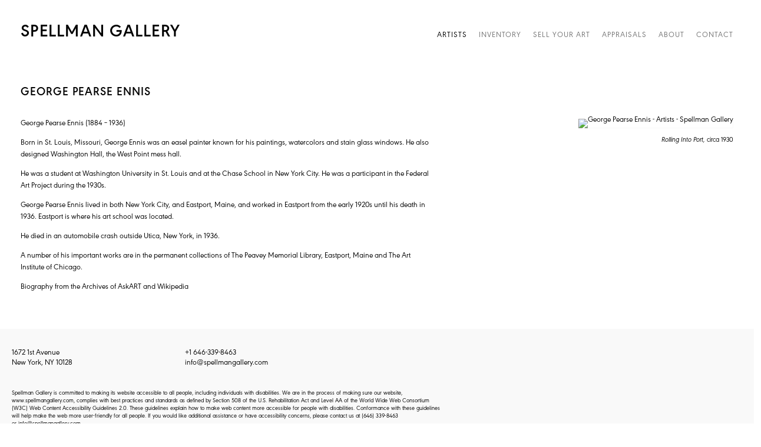

--- FILE ---
content_type: text/html; charset=UTF-8
request_url: https://spellmangallery.com/artists/george-pearse-ennis
body_size: 11669
content:
    <!DOCTYPE html>
    <html lang="en">
    <head>
        <meta charset='utf-8'>
        <meta content='width=device-width, initial-scale=1.0, user-scalable=yes' name='viewport'>

        
        <link rel="stylesheet" href="https://cdnjs.cloudflare.com/ajax/libs/Swiper/4.4.6/css/swiper.min.css"
              integrity="sha256-5l8WteQfd84Jq51ydHtcndbGRvgCVE3D0+s97yV4oms=" crossorigin="anonymous" />

                    <link rel="stylesheet" href="/build/basicLeftBase.bb0ae74c.css">

        
        
        
        
                        <meta name="description" content="Fine Art Appraiser and Dealer specializing in artwork and select antique objects from around the globe. We welcome all inquiries regarding your buying, selling, consigning, and appraisal needs.">



<title>George Pearse Ennis - Artists - Spellman Gallery</title>

    <link rel="shortcut icon" href="https://s3.amazonaws.com/files.collageplatform.com.prod/image_cache/favicon/application/5d27acbaa5aa2c1e39f578c2/88c8d4fa2bf0ffe3eb2114ab1161ffa0.png">


	<meta property="og:description" content="Fine Art Appraiser and Dealer specializing in artwork and select antique objects from around the globe. We welcome all inquiries regarding your buying, selling, consigning, and appraisal needs." />

	<meta property="twitter:description" content="Fine Art Appraiser and Dealer specializing in artwork and select antique objects from around the globe. We welcome all inquiries regarding your buying, selling, consigning, and appraisal needs." />
<link type="text/css" rel="stylesheet" href="//fast.fonts.net/cssapi/d206047f-e499-4f85-a791-fe42fce2f8a9.css"/>
        
        <link rel="stylesheet" type="text/css" href="/style.69dc3809e83dc99f8d10b197df5c78b0.css"/>


        
            <script type="text/javascript">
        if (!location.hostname.match(/^www\./)) {
          if (['spellmangallery.com'].indexOf(location.hostname) > -1) {
            location.href = location.href.replace(/^(https?:\/\/)/, '$1www.')
          }
        }
    </script>


        <script src="//ajax.googleapis.com/ajax/libs/jquery/1.11.2/jquery.min.js"></script>

        <script src="https://cdnjs.cloudflare.com/ajax/libs/Swiper/4.4.6/js/swiper.min.js"
                integrity="sha256-dl0WVCl8jXMBZfvnMeygnB0+bvqp5wBqqlZ8Wi95lLo=" crossorigin="anonymous"></script>

        <script src="https://cdnjs.cloudflare.com/ajax/libs/justifiedGallery/3.6.5/js/jquery.justifiedGallery.min.js"
                integrity="sha256-rhs3MvT999HOixvXXsaSNWtoiKOfAttIR2dM8QzeVWI=" crossorigin="anonymous"></script>

        <script>window.jQuery || document.write('<script src=\'/build/jquery.8548b367.js\'><\/script>');</script>

                    <script src="/build/runtime.d94b3b43.js"></script><script src="/build/jquery.8548b367.js"></script>
            <script src="/build/jquery.nicescroll.min.js.db5e58ee.js"></script>
            <script src="/build/jquery.lazyload.min.js.32226264.js"></script>
            <script src="/build/vendorJS.fffaa30c.js"></script>
        
        <script src="https://cdnjs.cloudflare.com/ajax/libs/jarallax/1.12.4/jarallax.min.js" integrity="sha512-XiIA4eXSY4R7seUKlpZAfPPNz4/2uzQ+ePFfimSk49Rtr/bBngfB6G/sE19ti/tf/pJ2trUbFigKXFZLedm4GQ==" crossorigin="anonymous" referrerpolicy="no-referrer"></script>

                    <script type="text/javascript">
                var langInUrl = false;
                var closeText = "Close";
                var zoomText = "Zoom";
            </script>
        
        <script type="text/javascript">
                        $(document).ready(function () {
                $('body>#supersized, body>#supersized-loader').remove();
            });
            var screens = {
    };
var frontendParams = {
    currentScreen: null,
};


        </script>

                    <script src="/build/headerCompiledJS.3b1cf68a.js"></script>
        
        
        <script src="/build/frontendBase.4818ec01.js"></script>

        
                    <!-- Global site tag (gtag.js) - Google Analytics -->
<script async src="https://www.googletagmanager.com/gtag/js?id=UA-149064351-1"></script>
<script>
  window.dataLayer = window.dataLayer || [];
  function gtag(){dataLayer.push(arguments);}
  gtag('js', new Date());

  gtag('config', 'UA-149064351-1');
</script>

<!-- Facebook Pixel Code -->
<script>
!function(f,b,e,v,n,t,s)
{if(f.fbq)return;n=f.fbq=function(){n.callMethod?
n.callMethod.apply(n,arguments):n.queue.push(arguments)};
if(!f._fbq)f._fbq=n;n.push=n;n.loaded=!0;n.version='2.0';
n.queue=[];t=b.createElement(e);t.async=!0;
t.src=v;s=b.getElementsByTagName(e)[0];
s.parentNode.insertBefore(t,s)}(window, document,'script',
'https://connect.facebook.net/en_US/fbevents.js');
fbq('init', '708020696736873');
fbq('track', 'PageView');
</script>
<noscript><img height="1" width="1" style="display:none"
src="https://www.facebook.com/tr?id=708020696736873&ev=PageView&noscript=1"
/></noscript>
<!-- End Facebook Pixel Code -->
        
        
                    <script type="text/javascript" src="/scripts.198cca8510ce06393d2251c7aae43cbc.js"></script>

                <script src="https://www.recaptcha.net/recaptcha/api.js?render=6LfIL6wZAAAAAPw-ECVAkdIFKn-8ZQe8-N_5kUe8"></script>
    </head>
    <body data-email-protected=""
          data-section-key="a1"
          data-section-id="5a7cefce6aa72cb214dc9124"
         class="
            ada-compliance                        s-a1            detail-page            
        ">
                    <a href="#contentWrapper" id="skipToContent">Skip to content</a>
                <input type="hidden" value="" id="email-protected-header"/>
        <input type="hidden" value="" id="email-protected-description"/>
        <input type="hidden" value="First Name" id="email-protected-first-name-field-text"/>
        <input type="hidden" value="Last Name" id="email-protected-last-name-field-text"/>
        <input type="hidden" value="Email" id="email-protected-email-field-text"/>
        <input type="hidden" value="Subscribe" id="email-protected-subscribe-button-text"/>

                    <header class='main-header
                '>
                <div class='container'>
                    <a class='logo' href='/'><span class="alt-standard">Spellman Gallery</span></a><nav class='main'><a href="/artists" class="active">Artists</a><a href="/inventory">Inventory</a><a href="/sell-your-art">Sell Your Art</a><a href="/appraisals">Appraisals</a><a href="/about">About</a><a href="/contact">Contact</a></nav><nav class='languages'></nav><div class="mobile-menu-wrapper"><nav class='mobile'><a class="menu" href="#">Menu</a><div class="navlinks"><a href="/artists" class="active">Artists</a><a href="/inventory">Inventory</a><a href="/sell-your-art">Sell Your Art</a><a href="/appraisals">Appraisals</a><a href="/about">About</a><a href="/contact">Contact</a></div></nav></div>
                </div>
            </header>
                <div id="contentWrapper" tabindex="-1" class="contentWrapper">
                        


  
            <section id='screen-2'>
                                                                                            <div id='screen-screen-2'>
                    




                                                                        
<div class="container page-header-container"><header class="section-header divider page-header
                    
                                                            "><div class='item-header'><h1>George Pearse Ennis</h1></div><span class='links'><a href='/' class="link-back back-link back">Back</a></span></header></div>
                                                                <div class='clearfix text-one-column-with-image image-on-right'>
                <div class='container'>
                                                                                                                                            <div class="image">
                                                <img alt='George Pearse Ennis - Artists - Spellman Gallery' itemprop="image"
                                                             src='https://static-assets.artlogic.net/w_500,h_500,c_limit/exhibit-e/5d27acbaa5aa2c1e39f578c2/38a56b7f4be28e9a583c393190b9f81d.jpeg'
                              >
                        <div class='caption'><p><em>Rolling Into Port,&nbsp;</em>circa 1930</p></div>
                                                                    </div>
                                                            <div class='text paragraph-styling'>
                        <div class="container">
                                                    <p>George Pearse Ennis (1884 &ndash; 1936)</p>

<p>Born in St. Louis, Missouri, George Ennis was an easel painter known for his paintings, watercolors and stain glass windows. He also designed Washington Hall, the West Point mess hall.</p>

<p>He was a student at Washington University in St. Louis and at the Chase School in New York City. He was a participant in the Federal Art Project during the 1930s.</p>

<p>George Pearse Ennis lived in both New York City, and Eastport, Maine, and worked in Eastport from the early 1920s until his death in 1936. Eastport is where his art school was located.</p>

<p>He died in an automobile crash outside Utica, New York, in 1936.</p>

<p>A number of his important works are in the permanent collections of The Peavey Memorial Library, Eastport, Maine and The Art Institute of Chicago.</p>

<p>Biography from the Archives of AskART and Wikipedia</p>
                                                
                                                                                                </div>
                    </div>
                </div>
            </div>
            </div>

                    </section>
        

                    </div>
        
<footer class="divider show3col"><div class="container clearfix"><div class='divider'></div><div class='footer-cols'><div class="footer-col1"><p>1672 1st Avenue<br />
New York, NY 10128</p></div><div class="footer-col2"><p><a href="tel:+16463398463">+1 646-339-8463</a><br /><a href="mailto:info@spellmangallery.com">info@spellmangallery.com</a></p></div><div class="footer-col3"><p>Spellman Gallery is committed to making its website accessible to all people, including individuals with disabilities. We are in the process of making sure our website, www.spellmangallery.com, complies with best practices and standards as defined by Section 508 of the U.S. Rehabilitation Act and Level AA of the World Wide Web Consortium (W3C) Web Content Accessibility Guidelines 2.0. These guidelines explain how to make web content more accessible for people with disabilities. Conformance with these guidelines will help make the web more user-friendly for all people. If you would like additional assistance or have accessibility concerns, please contact us at <a href="tel:+16463398463">(646) 339-8463</a> or&nbsp;<a href="mailto:info@spellmangallery.com">info@spellmangallery.com</a></p></div></div><div class="footer-social"><a href="https://www.instagram.com/spellmangallery/" target="_blank"><img itemprop="image" src="https://static-assets.artlogic.net/w_200,h_50,c_limit/exhibit-e/5d27acbaa5aa2c1e39f578c2/2597dad5fd1e00cdd18484ef82d911d4.png" alt="Instagram"/></a><a href="https://www.facebook.com/SpellmanGallery" target="_blank"><img itemprop="image" src="https://static-assets.artlogic.net/w_200,h_50,c_limit/exhibit-e/5d27acbaa5aa2c1e39f578c2/141990a8c75ccddf4ba1139c1a5e57e5.png" alt="Facebook"/></a></div><span><a href="/site-index" class="footer-siteindex">Site Index</a></span></div></footer>
            </body>
    </html>


--- FILE ---
content_type: text/html; charset=UTF-8
request_url: https://www.spellmangallery.com/artists/george-pearse-ennis
body_size: 11671
content:
    <!DOCTYPE html>
    <html lang="en">
    <head>
        <meta charset='utf-8'>
        <meta content='width=device-width, initial-scale=1.0, user-scalable=yes' name='viewport'>

        
        <link rel="stylesheet" href="https://cdnjs.cloudflare.com/ajax/libs/Swiper/4.4.6/css/swiper.min.css"
              integrity="sha256-5l8WteQfd84Jq51ydHtcndbGRvgCVE3D0+s97yV4oms=" crossorigin="anonymous" />

                    <link rel="stylesheet" href="/build/basicLeftBase.bb0ae74c.css">

        
        
        
        
                        <meta name="description" content="Fine Art Appraiser and Dealer specializing in artwork and select antique objects from around the globe. We welcome all inquiries regarding your buying, selling, consigning, and appraisal needs.">



<title>George Pearse Ennis - Artists - Spellman Gallery</title>

    <link rel="shortcut icon" href="https://s3.amazonaws.com/files.collageplatform.com.prod/image_cache/favicon/application/5d27acbaa5aa2c1e39f578c2/88c8d4fa2bf0ffe3eb2114ab1161ffa0.png">


	<meta property="og:description" content="Fine Art Appraiser and Dealer specializing in artwork and select antique objects from around the globe. We welcome all inquiries regarding your buying, selling, consigning, and appraisal needs." />

	<meta property="twitter:description" content="Fine Art Appraiser and Dealer specializing in artwork and select antique objects from around the globe. We welcome all inquiries regarding your buying, selling, consigning, and appraisal needs." />
<link type="text/css" rel="stylesheet" href="//fast.fonts.net/cssapi/d206047f-e499-4f85-a791-fe42fce2f8a9.css"/>
        
        <link rel="stylesheet" type="text/css" href="/style.69dc3809e83dc99f8d10b197df5c78b0.css"/>


        
            <script type="text/javascript">
        if (!location.hostname.match(/^www\./)) {
          if (['spellmangallery.com'].indexOf(location.hostname) > -1) {
            location.href = location.href.replace(/^(https?:\/\/)/, '$1www.')
          }
        }
    </script>


        <script src="//ajax.googleapis.com/ajax/libs/jquery/1.11.2/jquery.min.js"></script>

        <script src="https://cdnjs.cloudflare.com/ajax/libs/Swiper/4.4.6/js/swiper.min.js"
                integrity="sha256-dl0WVCl8jXMBZfvnMeygnB0+bvqp5wBqqlZ8Wi95lLo=" crossorigin="anonymous"></script>

        <script src="https://cdnjs.cloudflare.com/ajax/libs/justifiedGallery/3.6.5/js/jquery.justifiedGallery.min.js"
                integrity="sha256-rhs3MvT999HOixvXXsaSNWtoiKOfAttIR2dM8QzeVWI=" crossorigin="anonymous"></script>

        <script>window.jQuery || document.write('<script src=\'/build/jquery.8548b367.js\'><\/script>');</script>

                    <script src="/build/runtime.d94b3b43.js"></script><script src="/build/jquery.8548b367.js"></script>
            <script src="/build/jquery.nicescroll.min.js.db5e58ee.js"></script>
            <script src="/build/jquery.lazyload.min.js.32226264.js"></script>
            <script src="/build/vendorJS.fffaa30c.js"></script>
        
        <script src="https://cdnjs.cloudflare.com/ajax/libs/jarallax/1.12.4/jarallax.min.js" integrity="sha512-XiIA4eXSY4R7seUKlpZAfPPNz4/2uzQ+ePFfimSk49Rtr/bBngfB6G/sE19ti/tf/pJ2trUbFigKXFZLedm4GQ==" crossorigin="anonymous" referrerpolicy="no-referrer"></script>

                    <script type="text/javascript">
                var langInUrl = false;
                var closeText = "Close";
                var zoomText = "Zoom";
            </script>
        
        <script type="text/javascript">
                        $(document).ready(function () {
                $('body>#supersized, body>#supersized-loader').remove();
            });
            var screens = {
    };
var frontendParams = {
    currentScreen: null,
};


        </script>

                    <script src="/build/headerCompiledJS.3b1cf68a.js"></script>
        
        
        <script src="/build/frontendBase.4818ec01.js"></script>

        
                    <!-- Global site tag (gtag.js) - Google Analytics -->
<script async src="https://www.googletagmanager.com/gtag/js?id=UA-149064351-1"></script>
<script>
  window.dataLayer = window.dataLayer || [];
  function gtag(){dataLayer.push(arguments);}
  gtag('js', new Date());

  gtag('config', 'UA-149064351-1');
</script>

<!-- Facebook Pixel Code -->
<script>
!function(f,b,e,v,n,t,s)
{if(f.fbq)return;n=f.fbq=function(){n.callMethod?
n.callMethod.apply(n,arguments):n.queue.push(arguments)};
if(!f._fbq)f._fbq=n;n.push=n;n.loaded=!0;n.version='2.0';
n.queue=[];t=b.createElement(e);t.async=!0;
t.src=v;s=b.getElementsByTagName(e)[0];
s.parentNode.insertBefore(t,s)}(window, document,'script',
'https://connect.facebook.net/en_US/fbevents.js');
fbq('init', '708020696736873');
fbq('track', 'PageView');
</script>
<noscript><img height="1" width="1" style="display:none"
src="https://www.facebook.com/tr?id=708020696736873&ev=PageView&noscript=1"
/></noscript>
<!-- End Facebook Pixel Code -->
        
        
                    <script type="text/javascript" src="/scripts.198cca8510ce06393d2251c7aae43cbc.js"></script>

                <script src="https://www.recaptcha.net/recaptcha/api.js?render=6LfIL6wZAAAAAPw-ECVAkdIFKn-8ZQe8-N_5kUe8"></script>
    </head>
    <body data-email-protected=""
          data-section-key="a1"
          data-section-id="5a7cefce6aa72cb214dc9124"
         class="
            ada-compliance                        s-a1            detail-page            
        ">
                    <a href="#contentWrapper" id="skipToContent">Skip to content</a>
                <input type="hidden" value="" id="email-protected-header"/>
        <input type="hidden" value="" id="email-protected-description"/>
        <input type="hidden" value="First Name" id="email-protected-first-name-field-text"/>
        <input type="hidden" value="Last Name" id="email-protected-last-name-field-text"/>
        <input type="hidden" value="Email" id="email-protected-email-field-text"/>
        <input type="hidden" value="Subscribe" id="email-protected-subscribe-button-text"/>

                    <header class='main-header
                '>
                <div class='container'>
                    <a class='logo' href='/'><span class="alt-standard">Spellman Gallery</span></a><nav class='main'><a href="/artists" class="active">Artists</a><a href="/inventory">Inventory</a><a href="/sell-your-art">Sell Your Art</a><a href="/appraisals">Appraisals</a><a href="/about">About</a><a href="/contact">Contact</a></nav><nav class='languages'></nav><div class="mobile-menu-wrapper"><nav class='mobile'><a class="menu" href="#">Menu</a><div class="navlinks"><a href="/artists" class="active">Artists</a><a href="/inventory">Inventory</a><a href="/sell-your-art">Sell Your Art</a><a href="/appraisals">Appraisals</a><a href="/about">About</a><a href="/contact">Contact</a></div></nav></div>
                </div>
            </header>
                <div id="contentWrapper" tabindex="-1" class="contentWrapper">
                        


  
            <section id='screen-2'>
                                                                                            <div id='screen-screen-2'>
                    




                                                                        
<div class="container page-header-container"><header class="section-header divider page-header
                    
                                                            "><div class='item-header'><h1>George Pearse Ennis</h1></div><span class='links'><a href='/' class="link-back back-link back">Back</a></span></header></div>
                                                                <div class='clearfix text-one-column-with-image image-on-right'>
                <div class='container'>
                                                                                                                                            <div class="image">
                                                <img alt='George Pearse Ennis - Artists - Spellman Gallery' itemprop="image"
                                                             src='https://static-assets.artlogic.net/w_500,h_500,c_limit/exhibit-e/5d27acbaa5aa2c1e39f578c2/38a56b7f4be28e9a583c393190b9f81d.jpeg'
                              >
                        <div class='caption'><p><em>Rolling Into Port,&nbsp;</em>circa 1930</p></div>
                                                                    </div>
                                                            <div class='text paragraph-styling'>
                        <div class="container">
                                                    <p>George Pearse Ennis (1884 &ndash; 1936)</p>

<p>Born in St. Louis, Missouri, George Ennis was an easel painter known for his paintings, watercolors and stain glass windows. He also designed Washington Hall, the West Point mess hall.</p>

<p>He was a student at Washington University in St. Louis and at the Chase School in New York City. He was a participant in the Federal Art Project during the 1930s.</p>

<p>George Pearse Ennis lived in both New York City, and Eastport, Maine, and worked in Eastport from the early 1920s until his death in 1936. Eastport is where his art school was located.</p>

<p>He died in an automobile crash outside Utica, New York, in 1936.</p>

<p>A number of his important works are in the permanent collections of The Peavey Memorial Library, Eastport, Maine and The Art Institute of Chicago.</p>

<p>Biography from the Archives of AskART and Wikipedia</p>
                                                
                                                                                                </div>
                    </div>
                </div>
            </div>
            </div>

                    </section>
        

                    </div>
        
<footer class="divider show3col"><div class="container clearfix"><div class='divider'></div><div class='footer-cols'><div class="footer-col1"><p>1672 1st Avenue<br />
New York, NY 10128</p></div><div class="footer-col2"><p><a href="tel:+16463398463">+1 646-339-8463</a><br /><a href="mailto:info@spellmangallery.com">info@spellmangallery.com</a></p></div><div class="footer-col3"><p>Spellman Gallery is committed to making its website accessible to all people, including individuals with disabilities. We are in the process of making sure our website, www.spellmangallery.com, complies with best practices and standards as defined by Section 508 of the U.S. Rehabilitation Act and Level AA of the World Wide Web Consortium (W3C) Web Content Accessibility Guidelines 2.0. These guidelines explain how to make web content more accessible for people with disabilities. Conformance with these guidelines will help make the web more user-friendly for all people. If you would like additional assistance or have accessibility concerns, please contact us at <a href="tel:+16463398463">(646) 339-8463</a> or&nbsp;<a href="mailto:info@spellmangallery.com">info@spellmangallery.com</a></p></div></div><div class="footer-social"><a href="https://www.instagram.com/spellmangallery/" target="_blank"><img itemprop="image" src="https://static-assets.artlogic.net/w_200,h_50,c_limit/exhibit-e/5d27acbaa5aa2c1e39f578c2/2597dad5fd1e00cdd18484ef82d911d4.png" alt="Instagram"/></a><a href="https://www.facebook.com/SpellmanGallery" target="_blank"><img itemprop="image" src="https://static-assets.artlogic.net/w_200,h_50,c_limit/exhibit-e/5d27acbaa5aa2c1e39f578c2/141990a8c75ccddf4ba1139c1a5e57e5.png" alt="Facebook"/></a></div><span><a href="/site-index" class="footer-siteindex">Site Index</a></span></div></footer>
            </body>
    </html>


--- FILE ---
content_type: text/css
request_url: https://fast.fonts.net/cssapi/d206047f-e499-4f85-a791-fe42fce2f8a9.css
body_size: 1311
content:
@import url(/t/1.css?apiType=css&projectid=d206047f-e499-4f85-a791-fe42fce2f8a9);
@font-face{
font-family:"Century Gothic W01";
src:url("/dv2/14/700cfd4c-3384-4654-abe1-aa1a6e8058e4.woff2?[base64]&projectId=d206047f-e499-4f85-a791-fe42fce2f8a9") format("woff2"),url("/dv2/3/9908cdad-7524-4206-819e-4f345a666324.woff?[base64]&projectId=d206047f-e499-4f85-a791-fe42fce2f8a9") format("woff");
}
@font-face{
font-family:"CenturyGothicW01-Italic";
src:url("/dv2/14/79803af7-369c-4a5f-bc95-fb69ee7e77f8.woff2?[base64]&projectId=d206047f-e499-4f85-a791-fe42fce2f8a9") format("woff2"),url("/dv2/3/483a662e-88d8-4865-8dd3-1515c67fe28b.woff?[base64]&projectId=d206047f-e499-4f85-a791-fe42fce2f8a9") format("woff");
}
@font-face{
font-family:"Century Gothic W01 Bold";
src:url("/dv2/14/bc0668e2-e5c8-45ce-954d-3b998c6b6803.woff2?[base64]&projectId=d206047f-e499-4f85-a791-fe42fce2f8a9") format("woff2"),url("/dv2/3/2ef5ecda-1772-45e2-843f-a13f5d76ed3a.woff?[base64]&projectId=d206047f-e499-4f85-a791-fe42fce2f8a9") format("woff");
}
@font-face{
font-family:"CenturyGothicW01-BoldIt";
src:url("/dv2/14/2829a59f-b2f8-4272-a496-b2e4e9bdc87e.woff2?[base64]&projectId=d206047f-e499-4f85-a791-fe42fce2f8a9") format("woff2"),url("/dv2/3/3bd69eb9-2110-4d97-989e-99a659576659.woff?[base64]&projectId=d206047f-e499-4f85-a791-fe42fce2f8a9") format("woff");
}
@font-face{
font-family:"URW Geometric W05 Light";
src:url("/dv2/14/8360a144-8ce7-4f72-9b55-cdd4979038e2.woff2?[base64]&projectId=d206047f-e499-4f85-a791-fe42fce2f8a9") format("woff2"),url("/dv2/3/b870a1aa-e9e2-4502-8049-189b5c541c6d.woff?[base64]&projectId=d206047f-e499-4f85-a791-fe42fce2f8a9") format("woff");
}
@font-face{
font-family:"URW Geometric W05 Light Obliqu";
src:url("/dv2/14/90bbcd25-1254-4112-8c74-bfe9d1f312c3.woff2?[base64]&projectId=d206047f-e499-4f85-a791-fe42fce2f8a9") format("woff2"),url("/dv2/3/a2183271-63ff-47e5-9360-412884d7a6a2.woff?[base64]&projectId=d206047f-e499-4f85-a791-fe42fce2f8a9") format("woff");
}
@font-face{
font-family:"URW Geometric W05 Regular";
src:url("/dv2/14/ec13272f-d791-47aa-8eea-f28d0a24480a.woff2?[base64]&projectId=d206047f-e499-4f85-a791-fe42fce2f8a9") format("woff2"),url("/dv2/3/5df82f3a-8710-4269-a645-3212fb184e8f.woff?[base64]&projectId=d206047f-e499-4f85-a791-fe42fce2f8a9") format("woff");
}
@font-face{
font-family:"URW Geometric W05 Regular Obl";
src:url("/dv2/14/dbe3fc7f-ab4a-479f-8dec-3dcbe6241da9.woff2?[base64]&projectId=d206047f-e499-4f85-a791-fe42fce2f8a9") format("woff2"),url("/dv2/3/8167b3ed-67ee-406a-a3ea-c29d30a8e6ba.woff?[base64]&projectId=d206047f-e499-4f85-a791-fe42fce2f8a9") format("woff");
}
@font-face{
font-family:"URW Geometric W05 Medium";
src:url("/dv2/14/ec8cfc12-8d45-4525-87d9-ea7d0292d848.woff2?[base64]&projectId=d206047f-e499-4f85-a791-fe42fce2f8a9") format("woff2"),url("/dv2/3/b31b833c-39ab-422d-9a51-b9f91cf663d8.woff?[base64]&projectId=d206047f-e499-4f85-a791-fe42fce2f8a9") format("woff");
}
@font-face{
font-family:"URW Geometric W05 Medium Obl";
src:url("/dv2/14/ffa27d68-415e-40b7-aa3e-d43900e4c6c0.woff2?[base64]&projectId=d206047f-e499-4f85-a791-fe42fce2f8a9") format("woff2"),url("/dv2/3/36df7d52-60a3-4224-9707-e7114e34958c.woff?[base64]&projectId=d206047f-e499-4f85-a791-fe42fce2f8a9") format("woff");
}
@font-face{
font-family:"URW Geometric W05 Semi Bold";
src:url("/dv2/14/b9a78a6c-6ed5-4f8f-90d8-78a064c20560.woff2?[base64]&projectId=d206047f-e499-4f85-a791-fe42fce2f8a9") format("woff2"),url("/dv2/3/ee62384d-914d-4753-b864-244df9155fe1.woff?[base64]&projectId=d206047f-e499-4f85-a791-fe42fce2f8a9") format("woff");
}
@font-face{
font-family:"URW Geometric W05 Semi Bold Ob";
src:url("/dv2/14/23f0a7db-bf62-491a-a638-ca6b62a39f75.woff2?[base64]&projectId=d206047f-e499-4f85-a791-fe42fce2f8a9") format("woff2"),url("/dv2/3/28cc339f-4e7d-4def-9f3c-dfe6a511f24e.woff?[base64]&projectId=d206047f-e499-4f85-a791-fe42fce2f8a9") format("woff");
}
@font-face{
font-family:"URW Geometric W05 Bold";
src:url("/dv2/14/1ef48c2c-54d1-43ed-a19f-d9d50c12190d.woff2?[base64]&projectId=d206047f-e499-4f85-a791-fe42fce2f8a9") format("woff2"),url("/dv2/3/72f11200-3620-4173-b56a-98df279456a5.woff?[base64]&projectId=d206047f-e499-4f85-a791-fe42fce2f8a9") format("woff");
}
@font-face{
font-family:"URW Geometric W05 Bold Oblique";
src:url("/dv2/14/3e976fcd-f70c-476c-8a93-914df5cda868.woff2?[base64]&projectId=d206047f-e499-4f85-a791-fe42fce2f8a9") format("woff2"),url("/dv2/3/ea2e4c1a-c799-47d4-849f-5a83eacd43b9.woff?[base64]&projectId=d206047f-e499-4f85-a791-fe42fce2f8a9") format("woff");
}


--- FILE ---
content_type: text/css; charset=UTF-8
request_url: https://spellmangallery.com/style.69dc3809e83dc99f8d10b197df5c78b0.css
body_size: 65570
content:

.container {
    max-width: 1300px;
}

                        
    
    

    


.custom-grid .entry {
    width: 23.846153846154%;
    margin-right: 1.5384615384615%;
    margin-bottom: 60px;
    display: inline-block;
    vertical-align: top;
}


.custom-grid .entry:nth-child(4n+4) {
    margin-right: 0;
} 

.custom-grid .entry .placeholder {
    padding-top: 75.161290322581%;
    background: inherit;
}

.custom-grid .entry .placeholder .image img {
    max-height: 100%;
    max-width: 100%;
        padding: 0;
        position: absolute;
    top: auto;
    right: auto;
    bottom: 0;
    left: 0;    
    
}


                                            
    


    


.custom-grid-e1 .entry {
    width: 23.846153846154%;
    margin-right: 1.5384615384615%;
    margin-bottom: 60px;
    display: inline-block;
    vertical-align: top;
}


.custom-grid-e1 .entry:nth-child(4n+4) {
    margin-right: 0;
} 

.custom-grid-e1 .entry .placeholder {
    padding-top: 75.161290322581%;
    background: inherit;
}

.custom-grid-e1 .entry .placeholder .image img {
    max-height: 100%;
    max-width: 100%;
        padding: 0;
        position: absolute;
    top: auto;
    right: auto;
    bottom: 0;
    left: 0;    
    
}


                                                                                            
    


    


.custom-grid-p1 .entry {
    width: 23.846153846154%;
    margin-right: 1.5384615384615%;
    margin-bottom: 60px;
    display: inline-block;
    vertical-align: top;
}


.custom-grid-p1 .entry:nth-child(4n+4) {
    margin-right: 0;
} 

.custom-grid-p1 .entry .placeholder {
    padding-top: 70.967741935484%;
    background: inherit;
}

.custom-grid-p1 .entry .placeholder .image img {
    max-height: 100%;
    max-width: 100%;
        padding: 0;
        position: absolute;
    top: auto;
    right: auto;
    bottom: 0;
    left: 0;    
    
}


                                                                                            
    


    


.custom-grid-pr1 .entry {
    width: 23.846153846154%;
    margin-right: 1.5384615384615%;
    margin-bottom: 60px;
    display: inline-block;
    vertical-align: top;
}


.custom-grid-pr1 .entry:nth-child(4n+4) {
    margin-right: 0;
} 

.custom-grid-pr1 .entry .placeholder {
    padding-top: 70.967741935484%;
    background: inherit;
}

.custom-grid-pr1 .entry .placeholder .image img {
    max-height: 100%;
    max-width: 100%;
        padding: 0;
        position: absolute;
    top: auto;
    right: auto;
    bottom: 0;
    left: 0;    
    
}


                                                            
    


    


.custom-grid-o1 .entry {
    width: 32.307692307692%;
    margin-right: 1.5384615384615%;
    margin-bottom: 60px;
    display: inline-block;
    vertical-align: top;
}


.custom-grid-o1 .entry:nth-child(3n+3) {
    margin-right: 0;
} 

.custom-grid-o1 .entry .placeholder {
    padding-top: 75%;
    background: #f9f9f9;
}

.custom-grid-o1 .entry .placeholder .image img {
    max-height: 90.47619047619%;
    max-width: 92.857142857143%;
        padding: 3.5714285714286%;
        position: absolute;
    top: 0;
    right: 0;
    bottom: 0;
    left: 0;
    
}


                                        
    


    


.detail-page .custom-grid-o1 .entry {
    width: 49.230769230769%;
    margin-right: 1.5384615384615%;
    margin-bottom: 60px;
    display: inline-block;
    vertical-align: top;
}


.detail-page .custom-grid-o1 .entry:nth-child(2n+2) {
    margin-right: 0;
} 

.detail-page .custom-grid-o1 .entry .placeholder {
    padding-top: 75%;
    background: #f9f9f9;
}

.detail-page .custom-grid-o1 .entry .placeholder .image img {
    max-height: 93.75%;
    max-width: 95.3125%;
        padding: 2.34375%;
        position: absolute;
    top: 0;
    right: 0;
    bottom: 0;
    left: 0;
    
}


                                                                                                                                                                                                                                                                        
    
    
    
    

@media all and (max-width: 768px) {

.custom-grid .entry {
    width: 31.794871794872%;
    margin-right: 2.3076923076923%;
    margin-bottom: 60px;
    display: inline-block;
    vertical-align: top;
}

        .custom-grid .entry:nth-child(4n+4){
        margin-right: 2.3076923076923%;
    }
        .custom-grid .entry:nth-child(3n+3){
        margin-right: 2.3076923076923%;
    }
        .custom-grid .entry:nth-child(3n+3){
        margin-right: 2.3076923076923%;
    }
        .custom-grid .entry:nth-child(2n+2){
        margin-right: 2.3076923076923%;
    }
        

.custom-grid .entry:nth-child(3n+3) {
    margin-right: 0;
} 

.custom-grid .entry .placeholder {
    padding-top: 75.161290322581%;
    background: inherit;
}

.custom-grid .entry .placeholder .image img {
    max-height: 100%;
    max-width: 100%;
        padding: 0;
        position: absolute;
    top: auto;
    right: auto;
    bottom: 0;
    left: 0;    
    
}

}

                                            
    

    
    

@media all and (max-width: 768px) {

.custom-grid-e1 .entry {
    width: 31.794871794872%;
    margin-right: 2.3076923076923%;
    margin-bottom: 60px;
    display: inline-block;
    vertical-align: top;
}

        .custom-grid-e1 .entry:nth-child(4n+4){
        margin-right: 2.3076923076923%;
    }
        .custom-grid-e1 .entry:nth-child(3n+3){
        margin-right: 2.3076923076923%;
    }
        .custom-grid-e1 .entry:nth-child(3n+3){
        margin-right: 2.3076923076923%;
    }
        .custom-grid-e1 .entry:nth-child(2n+2){
        margin-right: 2.3076923076923%;
    }
        

.custom-grid-e1 .entry:nth-child(3n+3) {
    margin-right: 0;
} 

.custom-grid-e1 .entry .placeholder {
    padding-top: 75.161290322581%;
    background: inherit;
}

.custom-grid-e1 .entry .placeholder .image img {
    max-height: 100%;
    max-width: 100%;
        padding: 0;
        position: absolute;
    top: auto;
    right: auto;
    bottom: 0;
    left: 0;    
    
}

}

                                                                                            
    

    
    

@media all and (max-width: 768px) {

.custom-grid-p1 .entry {
    width: 31.794871794872%;
    margin-right: 2.3076923076923%;
    margin-bottom: 60px;
    display: inline-block;
    vertical-align: top;
}

        .custom-grid-p1 .entry:nth-child(4n+4){
        margin-right: 2.3076923076923%;
    }
        .custom-grid-p1 .entry:nth-child(3n+3){
        margin-right: 2.3076923076923%;
    }
        .custom-grid-p1 .entry:nth-child(3n+3){
        margin-right: 2.3076923076923%;
    }
        .custom-grid-p1 .entry:nth-child(2n+2){
        margin-right: 2.3076923076923%;
    }
        

.custom-grid-p1 .entry:nth-child(3n+3) {
    margin-right: 0;
} 

.custom-grid-p1 .entry .placeholder {
    padding-top: 70.967741935484%;
    background: inherit;
}

.custom-grid-p1 .entry .placeholder .image img {
    max-height: 100%;
    max-width: 100%;
        padding: 0;
        position: absolute;
    top: auto;
    right: auto;
    bottom: 0;
    left: 0;    
    
}

}

                                                                                            
    

    
    

@media all and (max-width: 768px) {

.custom-grid-pr1 .entry {
    width: 31.794871794872%;
    margin-right: 2.3076923076923%;
    margin-bottom: 60px;
    display: inline-block;
    vertical-align: top;
}

        .custom-grid-pr1 .entry:nth-child(4n+4){
        margin-right: 2.3076923076923%;
    }
        .custom-grid-pr1 .entry:nth-child(3n+3){
        margin-right: 2.3076923076923%;
    }
        .custom-grid-pr1 .entry:nth-child(3n+3){
        margin-right: 2.3076923076923%;
    }
        .custom-grid-pr1 .entry:nth-child(2n+2){
        margin-right: 2.3076923076923%;
    }
        

.custom-grid-pr1 .entry:nth-child(3n+3) {
    margin-right: 0;
} 

.custom-grid-pr1 .entry .placeholder {
    padding-top: 70.967741935484%;
    background: inherit;
}

.custom-grid-pr1 .entry .placeholder .image img {
    max-height: 100%;
    max-width: 100%;
        padding: 0;
        position: absolute;
    top: auto;
    right: auto;
    bottom: 0;
    left: 0;    
    
}

}

                                                            
    

    
    

@media all and (max-width: 768px) {

.custom-grid-o1 .entry {
    width: 32.307692307692%;
    margin-right: 1.5384615384615%;
    margin-bottom: 60px;
    display: inline-block;
    vertical-align: top;
}

        .custom-grid-o1 .entry:nth-child(3n+3){
        margin-right: 1.5384615384615%;
    }
        .custom-grid-o1 .entry:nth-child(3n+3){
        margin-right: 1.5384615384615%;
    }
        .custom-grid-o1 .entry:nth-child(2n+2){
        margin-right: 1.5384615384615%;
    }
        .custom-grid-o1 .entry:nth-child(2n+2){
        margin-right: 1.5384615384615%;
    }
        

.custom-grid-o1 .entry:nth-child(3n+3) {
    margin-right: 0;
} 

.custom-grid-o1 .entry .placeholder {
    padding-top: 75%;
    background: #f9f9f9;
}

.custom-grid-o1 .entry .placeholder .image img {
    max-height: 90.47619047619%;
    max-width: 92.857142857143%;
        padding: 3.5714285714286%;
        position: absolute;
    top: 0;
    right: 0;
    bottom: 0;
    left: 0;
    
}

}

                                        
    

    
    

@media all and (max-width: 768px) {

.detail-page .custom-grid-o1 .entry {
    width: 49.230769230769%;
    margin-right: 1.5384615384615%;
    margin-bottom: 60px;
    display: inline-block;
    vertical-align: top;
}

        .detail-page .custom-grid-o1 .entry:nth-child(2n+2){
        margin-right: 1.5384615384615%;
    }
        .detail-page .custom-grid-o1 .entry:nth-child(2n+2){
        margin-right: 1.5384615384615%;
    }
        .detail-page .custom-grid-o1 .entry:nth-child(2n+2){
        margin-right: 1.5384615384615%;
    }
        .detail-page .custom-grid-o1 .entry:nth-child(2n+2){
        margin-right: 1.5384615384615%;
    }
        

.detail-page .custom-grid-o1 .entry:nth-child(2n+2) {
    margin-right: 0;
} 

.detail-page .custom-grid-o1 .entry .placeholder {
    padding-top: 75%;
    background: #f9f9f9;
}

.detail-page .custom-grid-o1 .entry .placeholder .image img {
    max-height: 93.75%;
    max-width: 95.3125%;
        padding: 2.34375%;
        position: absolute;
    top: 0;
    right: 0;
    bottom: 0;
    left: 0;
    
}

}

                                                                                                                                                                                                                                                                        
    
    
    
    

@media all and (max-width: 600px) {

.custom-grid .entry {
    width: 31.794871794872%;
    margin-right: 2.3076923076923%;
    margin-bottom: 60px;
    display: inline-block;
    vertical-align: top;
}

        .custom-grid .entry:nth-child(4n+4){
        margin-right: 2.3076923076923%;
    }
        .custom-grid .entry:nth-child(3n+3){
        margin-right: 2.3076923076923%;
    }
        .custom-grid .entry:nth-child(3n+3){
        margin-right: 2.3076923076923%;
    }
        .custom-grid .entry:nth-child(2n+2){
        margin-right: 2.3076923076923%;
    }
        

.custom-grid .entry:nth-child(3n+3) {
    margin-right: 0;
} 

.custom-grid .entry .placeholder {
    padding-top: 75.161290322581%;
    background: inherit;
}

.custom-grid .entry .placeholder .image img {
    max-height: 100%;
    max-width: 100%;
        padding: 0;
        position: absolute;
    top: auto;
    right: auto;
    bottom: 0;
    left: 0;    
    
}

}

                                            
    

    
    

@media all and (max-width: 600px) {

.custom-grid-e1 .entry {
    width: 31.794871794872%;
    margin-right: 2.3076923076923%;
    margin-bottom: 60px;
    display: inline-block;
    vertical-align: top;
}

        .custom-grid-e1 .entry:nth-child(4n+4){
        margin-right: 2.3076923076923%;
    }
        .custom-grid-e1 .entry:nth-child(3n+3){
        margin-right: 2.3076923076923%;
    }
        .custom-grid-e1 .entry:nth-child(3n+3){
        margin-right: 2.3076923076923%;
    }
        .custom-grid-e1 .entry:nth-child(2n+2){
        margin-right: 2.3076923076923%;
    }
        

.custom-grid-e1 .entry:nth-child(3n+3) {
    margin-right: 0;
} 

.custom-grid-e1 .entry .placeholder {
    padding-top: 75.161290322581%;
    background: inherit;
}

.custom-grid-e1 .entry .placeholder .image img {
    max-height: 100%;
    max-width: 100%;
        padding: 0;
        position: absolute;
    top: auto;
    right: auto;
    bottom: 0;
    left: 0;    
    
}

}

                                                                                            
    

    
    

@media all and (max-width: 600px) {

.custom-grid-p1 .entry {
    width: 31.794871794872%;
    margin-right: 2.3076923076923%;
    margin-bottom: 60px;
    display: inline-block;
    vertical-align: top;
}

        .custom-grid-p1 .entry:nth-child(4n+4){
        margin-right: 2.3076923076923%;
    }
        .custom-grid-p1 .entry:nth-child(3n+3){
        margin-right: 2.3076923076923%;
    }
        .custom-grid-p1 .entry:nth-child(3n+3){
        margin-right: 2.3076923076923%;
    }
        .custom-grid-p1 .entry:nth-child(2n+2){
        margin-right: 2.3076923076923%;
    }
        

.custom-grid-p1 .entry:nth-child(3n+3) {
    margin-right: 0;
} 

.custom-grid-p1 .entry .placeholder {
    padding-top: 70.967741935484%;
    background: inherit;
}

.custom-grid-p1 .entry .placeholder .image img {
    max-height: 100%;
    max-width: 100%;
        padding: 0;
        position: absolute;
    top: auto;
    right: auto;
    bottom: 0;
    left: 0;    
    
}

}

                                                                                            
    

    
    

@media all and (max-width: 600px) {

.custom-grid-pr1 .entry {
    width: 31.794871794872%;
    margin-right: 2.3076923076923%;
    margin-bottom: 60px;
    display: inline-block;
    vertical-align: top;
}

        .custom-grid-pr1 .entry:nth-child(4n+4){
        margin-right: 2.3076923076923%;
    }
        .custom-grid-pr1 .entry:nth-child(3n+3){
        margin-right: 2.3076923076923%;
    }
        .custom-grid-pr1 .entry:nth-child(3n+3){
        margin-right: 2.3076923076923%;
    }
        .custom-grid-pr1 .entry:nth-child(2n+2){
        margin-right: 2.3076923076923%;
    }
        

.custom-grid-pr1 .entry:nth-child(3n+3) {
    margin-right: 0;
} 

.custom-grid-pr1 .entry .placeholder {
    padding-top: 70.967741935484%;
    background: inherit;
}

.custom-grid-pr1 .entry .placeholder .image img {
    max-height: 100%;
    max-width: 100%;
        padding: 0;
        position: absolute;
    top: auto;
    right: auto;
    bottom: 0;
    left: 0;    
    
}

}

                                                            
    

    
    

@media all and (max-width: 600px) {

.custom-grid-o1 .entry {
    width: 48.461538461538%;
    margin-right: 3.0769230769231%;
    margin-bottom: 60px;
    display: inline-block;
    vertical-align: top;
}

        .custom-grid-o1 .entry:nth-child(3n+3){
        margin-right: 3.0769230769231%;
    }
        .custom-grid-o1 .entry:nth-child(3n+3){
        margin-right: 3.0769230769231%;
    }
        .custom-grid-o1 .entry:nth-child(2n+2){
        margin-right: 3.0769230769231%;
    }
        .custom-grid-o1 .entry:nth-child(2n+2){
        margin-right: 3.0769230769231%;
    }
        

.custom-grid-o1 .entry:nth-child(2n+2) {
    margin-right: 0;
} 

.custom-grid-o1 .entry .placeholder {
    padding-top: 75%;
    background: #f9f9f9;
}

.custom-grid-o1 .entry .placeholder .image img {
    max-height: 90.47619047619%;
    max-width: 92.857142857143%;
        padding: 3.5714285714286%;
        position: absolute;
    top: 0;
    right: 0;
    bottom: 0;
    left: 0;
    
}

}

                                        
    

    
    

@media all and (max-width: 600px) {

.detail-page .custom-grid-o1 .entry {
    width: 49.230769230769%;
    margin-right: 1.5384615384615%;
    margin-bottom: 60px;
    display: inline-block;
    vertical-align: top;
}

        .detail-page .custom-grid-o1 .entry:nth-child(2n+2){
        margin-right: 1.5384615384615%;
    }
        .detail-page .custom-grid-o1 .entry:nth-child(2n+2){
        margin-right: 1.5384615384615%;
    }
        .detail-page .custom-grid-o1 .entry:nth-child(2n+2){
        margin-right: 1.5384615384615%;
    }
        .detail-page .custom-grid-o1 .entry:nth-child(2n+2){
        margin-right: 1.5384615384615%;
    }
        

.detail-page .custom-grid-o1 .entry:nth-child(2n+2) {
    margin-right: 0;
} 

.detail-page .custom-grid-o1 .entry .placeholder {
    padding-top: 75%;
    background: #f9f9f9;
}

.detail-page .custom-grid-o1 .entry .placeholder .image img {
    max-height: 93.75%;
    max-width: 95.3125%;
        padding: 2.34375%;
        position: absolute;
    top: 0;
    right: 0;
    bottom: 0;
    left: 0;
    
}

}

                                                                                                                                                                                                                                                                        
    
    
    
    

@media all and (max-width: 400px) {

.custom-grid .entry {
    width: 47.692307692308%;
    margin-right: 4.6153846153846%;
    margin-bottom: 60px;
    display: inline-block;
    vertical-align: top;
}

        .custom-grid .entry:nth-child(4n+4){
        margin-right: 4.6153846153846%;
    }
        .custom-grid .entry:nth-child(3n+3){
        margin-right: 4.6153846153846%;
    }
        .custom-grid .entry:nth-child(3n+3){
        margin-right: 4.6153846153846%;
    }
        .custom-grid .entry:nth-child(2n+2){
        margin-right: 4.6153846153846%;
    }
        

.custom-grid .entry:nth-child(2n+2) {
    margin-right: 0;
} 

.custom-grid .entry .placeholder {
    padding-top: 75.161290322581%;
    background: inherit;
}

.custom-grid .entry .placeholder .image img {
    max-height: 100%;
    max-width: 100%;
        padding: 0;
        position: absolute;
    top: auto;
    right: auto;
    bottom: 0;
    left: 0;    
    
}

}

                                            
    

    
    

@media all and (max-width: 400px) {

.custom-grid-e1 .entry {
    width: 47.692307692308%;
    margin-right: 4.6153846153846%;
    margin-bottom: 60px;
    display: inline-block;
    vertical-align: top;
}

        .custom-grid-e1 .entry:nth-child(4n+4){
        margin-right: 4.6153846153846%;
    }
        .custom-grid-e1 .entry:nth-child(3n+3){
        margin-right: 4.6153846153846%;
    }
        .custom-grid-e1 .entry:nth-child(3n+3){
        margin-right: 4.6153846153846%;
    }
        .custom-grid-e1 .entry:nth-child(2n+2){
        margin-right: 4.6153846153846%;
    }
        

.custom-grid-e1 .entry:nth-child(2n+2) {
    margin-right: 0;
} 

.custom-grid-e1 .entry .placeholder {
    padding-top: 75.161290322581%;
    background: inherit;
}

.custom-grid-e1 .entry .placeholder .image img {
    max-height: 100%;
    max-width: 100%;
        padding: 0;
        position: absolute;
    top: auto;
    right: auto;
    bottom: 0;
    left: 0;    
    
}

}

                                                                                            
    

    
    

@media all and (max-width: 400px) {

.custom-grid-p1 .entry {
    width: 47.692307692308%;
    margin-right: 4.6153846153846%;
    margin-bottom: 60px;
    display: inline-block;
    vertical-align: top;
}

        .custom-grid-p1 .entry:nth-child(4n+4){
        margin-right: 4.6153846153846%;
    }
        .custom-grid-p1 .entry:nth-child(3n+3){
        margin-right: 4.6153846153846%;
    }
        .custom-grid-p1 .entry:nth-child(3n+3){
        margin-right: 4.6153846153846%;
    }
        .custom-grid-p1 .entry:nth-child(2n+2){
        margin-right: 4.6153846153846%;
    }
        

.custom-grid-p1 .entry:nth-child(2n+2) {
    margin-right: 0;
} 

.custom-grid-p1 .entry .placeholder {
    padding-top: 70.967741935484%;
    background: inherit;
}

.custom-grid-p1 .entry .placeholder .image img {
    max-height: 100%;
    max-width: 100%;
        padding: 0;
        position: absolute;
    top: auto;
    right: auto;
    bottom: 0;
    left: 0;    
    
}

}

                                                                                            
    

    
    

@media all and (max-width: 400px) {

.custom-grid-pr1 .entry {
    width: 47.692307692308%;
    margin-right: 4.6153846153846%;
    margin-bottom: 60px;
    display: inline-block;
    vertical-align: top;
}

        .custom-grid-pr1 .entry:nth-child(4n+4){
        margin-right: 4.6153846153846%;
    }
        .custom-grid-pr1 .entry:nth-child(3n+3){
        margin-right: 4.6153846153846%;
    }
        .custom-grid-pr1 .entry:nth-child(3n+3){
        margin-right: 4.6153846153846%;
    }
        .custom-grid-pr1 .entry:nth-child(2n+2){
        margin-right: 4.6153846153846%;
    }
        

.custom-grid-pr1 .entry:nth-child(2n+2) {
    margin-right: 0;
} 

.custom-grid-pr1 .entry .placeholder {
    padding-top: 70.967741935484%;
    background: inherit;
}

.custom-grid-pr1 .entry .placeholder .image img {
    max-height: 100%;
    max-width: 100%;
        padding: 0;
        position: absolute;
    top: auto;
    right: auto;
    bottom: 0;
    left: 0;    
    
}

}

                                                            
    

    
    

@media all and (max-width: 400px) {

.custom-grid-o1 .entry {
    width: 48.461538461538%;
    margin-right: 3.0769230769231%;
    margin-bottom: 60px;
    display: inline-block;
    vertical-align: top;
}

        .custom-grid-o1 .entry:nth-child(3n+3){
        margin-right: 3.0769230769231%;
    }
        .custom-grid-o1 .entry:nth-child(3n+3){
        margin-right: 3.0769230769231%;
    }
        .custom-grid-o1 .entry:nth-child(2n+2){
        margin-right: 3.0769230769231%;
    }
        .custom-grid-o1 .entry:nth-child(2n+2){
        margin-right: 3.0769230769231%;
    }
        

.custom-grid-o1 .entry:nth-child(2n+2) {
    margin-right: 0;
} 

.custom-grid-o1 .entry .placeholder {
    padding-top: 75%;
    background: #f9f9f9;
}

.custom-grid-o1 .entry .placeholder .image img {
    max-height: 90.47619047619%;
    max-width: 92.857142857143%;
        padding: 3.5714285714286%;
        position: absolute;
    top: 0;
    right: 0;
    bottom: 0;
    left: 0;
    
}

}

                                        
    

    
    

@media all and (max-width: 400px) {

.detail-page .custom-grid-o1 .entry {
    width: 49.230769230769%;
    margin-right: 1.5384615384615%;
    margin-bottom: 60px;
    display: inline-block;
    vertical-align: top;
}

        .detail-page .custom-grid-o1 .entry:nth-child(2n+2){
        margin-right: 1.5384615384615%;
    }
        .detail-page .custom-grid-o1 .entry:nth-child(2n+2){
        margin-right: 1.5384615384615%;
    }
        .detail-page .custom-grid-o1 .entry:nth-child(2n+2){
        margin-right: 1.5384615384615%;
    }
        .detail-page .custom-grid-o1 .entry:nth-child(2n+2){
        margin-right: 1.5384615384615%;
    }
        

.detail-page .custom-grid-o1 .entry:nth-child(2n+2) {
    margin-right: 0;
} 

.detail-page .custom-grid-o1 .entry .placeholder {
    padding-top: 75%;
    background: #f9f9f9;
}

.detail-page .custom-grid-o1 .entry .placeholder .image img {
    max-height: 93.75%;
    max-width: 95.3125%;
        padding: 2.34375%;
        position: absolute;
    top: 0;
    right: 0;
    bottom: 0;
    left: 0;
    
}

}

                                                                                                                                                                                                                                                        
body { background: #ffffff; color: #000000; font-size: 12px; line-height: normal; }
#overlay, footer { background: #ffffff; }
.list.text-only.entries.fixed-font .date { font-size: 12px; }
.main-header nav.homepage a:hover, .main-header nav.homepage a.active, #slidecaption a:hover * { color: #888888 !important; }
a, .private-login input[type="submit"] { color: #888888; }
#overlay .close { color: #888888; font-size: 12px; }
.main-header nav a, .screen-nav a, .slider-features a, .section-header a, .private nav a { color: #888888; font-size: 12px; letter-spacing: 0px; }
a:hover, a:hover *, .grid .entry a:hover span, .private-login input[type="submit"]:hover, .entry a:hover .placeholder, .entry a:hover .thumb, #overlay .close:hover, .main-header nav a:hover, .main-header nav a.active, .screen-nav a.active, .screen-nav a:hover, .screen-nav a:hover *, .slider-features a.active, .slider-features a:hover, .slider-features a:hover *, .section-header a:hover, .section-header a:hover *, .section-header a.active { color: #000000 !important; }
section header, .divider, .news .entry { border-color: #b4b4b4; }
.homepage .caption h1 { color: #000000; letter-spacing: 0px; font-size: 12px; }
.entry .placeholder, .entry .thumb, .list.text-only.entries.fixed-font a .summary, .main-header nav.homepage a, #slidecaption a *, .news .list h1 { color: #000000; }
.medium h1, .small h1, .medium h2, .small h2, .medium h3, .small h3, .entries.fixed-font .title, .entries.fixed-font .titles, .entries.fixed-font .subtitle, .entries.fixed-font  .date, .entries.fixed-font .titles .subtitle, .entries.fixed-font .titles .date, .fixed-font .entries .date, .grid.fixed-font .title, .grid.fixed-font .titles, .grid.fixed-font .subtitle, .grid.fixed-font  .date, .grid.fixed-font .titles .subtitle, .grid.fixed-font .titles .date, .fixed-font .grid .date, .links a, .fixed-font .entry h1, .fixed-font .entry h2, .fixed-font .entry h3 { line-height: normal; font-size: 12px; }
p, .large-images h2, .news .entry h2, .large-images h3, .news .entry h3 { line-height: normal; }
h2, .entries .subtitle, .grid .subtitle, .grid .titles .subtitle, .homepage .caption h2, h1, h1.sectionname, .entries .titles, .entries .title, .grid .titles, .grid .title, h3, .entries .date, .grid .date, .grid .titles .date, .homepage .caption h3, h4, .sectionname { color: #000000; line-height: normal; letter-spacing: 0px; font-size: 12px; }
.paragraph-styling p { margin-bottom: 2em; }

/* -------------------------------------------------------------------------- */
/* -------------------------------------------------------------------------- */
/* CSS  --------------------------------------------------------------------- */
/* -------------------------------------------------------------------------- */
/* -------------------------------------------------------------------------- */

.form-header-group {
    margin-left: 0 !important;
}
/* ------------------------------------------------------- */
/* FONT STYLES */
/* ------------------------------------------------------- */
/*font-family:'URW Geometric W05 Light';*/
/*font-family:'URW Geometric W05 Light Obliqu';*/
/*font-family:'URW Geometric W05 Regular';*/
/*font-family:'URW Geometric W05 Regular Obl';*/
/*font-family:'URW Geometric W05 Medium';*/
/*font-family:'URW Geometric W05 Medium Obl';*/
/*font-family:'URW Geometric W05 Semi Bold';*/
/*font-family:'URW Geometric W05 Semi Bold Ob';*/
/*font-family:'URW Geometric W05 Bold';*/
/*font-family:'URW Geometric W05 Bold Oblique';*/


body{
    font-family: 'URW Geometric W05 Regular'; font-size:13px;
    font: 13px 'URW Geometric W05 Regular', sans-serif; /*re-declare fix*/
    line-height:normal; /*keep normal*/
}

b, strong{ 
    font-family: 'URW Geometric W05 Semi Bold'; font-weight:normal;
}
i, em{ 
    font-family: 'URW Geometric W05 Regular Obl'; font-style:normal;
}
strong > em, b > em, strong > i, b > i, em > strong, em > b, i > strong, i > b{
    font-family: 'URW Geometric W05 Semi Bold Ob'; font-style:normal;
}


/* ------------------------------------------------------- */
/* PARAGRAPHS (BROWN) */
/* ------------------------------------------------------- */
p,.paragraph-styling p{
    font-size:13px;
    line-height:1.6;
    /*box-shadow: inset 0 0 0 1px #993300;*/
} 
.paragraph-styling p{
    margin-bottom:1em;
}



/* ------------------------------------------------------- */
/* PADDING FIX */
/* ------------------------------------------------------- */
.container{padding: 0 35px;}
@media all and (max-width:1880px) {
    .container{padding: 0 35px;}
}

/* --------------------------------------------------------- */
/*CUSTOM HEADER PARAGRAPH SEE JS*/
/* --------------------------------------------------------- */
p.custom-header-paragraph{
    margin-bottom:.2em !important;
    font-size: 18px !important;
    color:#000000;
    /*padding-top:15px;*/
}
p.custom-header-paragraph:first-of-type{
    padding-top:0 !important;
}

/* --------------------------------------------------------- */
/*CUSTOM BULLETS SEE JS*/
/* --------------------------------------------------------- */
p.custom-bullet{
    text-indent:-12px;
    padding-left:12px;
    margin-bottom:.5em;
}
p.custom-bullet:before {
    content: "• ";
    color: #000000;
    padding-right:2px;
    font-weight:bold;
}
p.custom-bullet-last, p.custom-bullet:last-child{
    margin-bottom:2em;
}

/* --------------------------------------------------------- */
/*CUSTOM HORIZONTAL LINE SEE JS*/
/* --------------------------------------------------------- */
p.custom-horizontal-line{
    border-bottom-style: solid;
    border-bottom-color: #cccccc;
    border-bottom-width: 1px;
    margin-bottom: 3em; 
    line-height:1em !important; 
}

/* --------------------------------------------------------- */
/* EMPTY FIXES */
/* --------------------------------------------------------- */
h2:empty, h3:empty, .date:empty, .subtitle:empty, .summary:empty { display: none !important;} 

/* --------------------------------------------------------- */
/*HOVER STATES*/
/* --------------------------------------------------------- */
a:hover h1, a:hover .titles{ color:#747474 !important}
.entry a:hover * {
    color: #747474 !important;
}
a, .private-login input[type="submit"] {
    color: #747474;
}
/* --------------------------------------------------------- */
/*SELECTION COLOR*/
/* --------------------------------------------------------- */
::selection {color:#ffffff;background:#000000;}
::-moz-selection {color:#ffffff;background:#000000;}
.lightOnDarkText {-webkit-font-smoothing: antialiased; -moz-osx-font-smoothing: grayscale;}
.forceDefaultOSX{-webkit-font-smoothing: subpixel-antialiased;}

/* --------------------------------------------------------- */
/* IMAGE BORDERS*/
/* --------------------------------------------------------- */
#overlay figure img,
.image img,
.slider img{outline-color:rgba(128,128,128,.05); outline-width:1px; outline-style:solid; outline-offset:-1px;}

/* ------------------------------------------------------- */
/* ZERO OUT GRID SPACING - REMOVE EXTRANEOUS SPACING */
/* ------------------------------------------------------- */
.row{padding-bottom:0;} 
.grid{padding-bottom:0;}
.grid {line-height: normal;}
.section-header.second-row {margin-top: 0px }
.exhibitions.home .headers,
.exhibitions.home .medium .headers,
.exhibitions.home .small .headers{padding-top: 0;}
.grid-left-categories .categories-left.screen-nav {margin-top: 0px;}
.image{  line-height: 0;}
.image img{padding:0 !important;}
.links a:last-of-type {line-height: normal;}
nav.screen-nav{display:flex;}
.grid-left-categories .categories-left.screen-nav {margin-top: 0px;}
.homepage .caption {padding-top: 0;}
.homepage.banner{line-height:0;}
.inquireBox .left {line-height:0;}

/* ------------------------------------------------------- */
/* SPACE BELOW ALL THUMBNAILS */
/* ------------------------------------------------------- */
.placeholder, 
.thumb,
.homepage.banner img
{ 
    margin-bottom:10px !important;
}

/* ------------------------------------------------------- */
/* MATCH NON-CUSTOM GRID ENTRIES WITH CUSTOM GRID ENTRIES  */
/* ------------------------------------------------------- */
/*.grid .entry.medium{ padding-bottom:100px;}*/
/*.associations .list-container .entry, .news-index .entry{*/
/*    padding-bottom:100px;*/
/*}*/


/* ------------------------------------------------------- */
/* MAIN-HEADER */
/* ------------------------------------------------------- */
.main-header{
    /*text-transform:unset;*/
    padding: 30px 0;
    padding-bottom: 70px;
}

.main-header nav,
.main-header .logo span,
.main-header nav a{
    font-size:13px;
    letter-spacing:1px;
}

.main-header nav {
    line-height: normal;
    padding-top: 19px;
}

.main-header nav a {
    margin-left: 20px
}
.main-header .logo span{
    color:#000000;
}
.main-header .logo span {
    color: #000000;
    font-family: 'URW Geometric W05 Semi Bold';
    font-size: 30px;
    letter-spacing: 1.25px;
}
/* ------------------------------------------------------- */
/* DETAIL TITLES */
/* ------------------------------------------------------- */
.list-detail-title, .detail-title {
    -webkit-font-smoothing: subpixel-antialiased;
    display:inline-block;
    color:#000000;
    background-color:#e5e5e5;
    font-size:8px;
    margin:0 0 5px 0;
    padding:3px 4px 3px 4px;
    line-height: 1;
}

/* ------------------------------------------------------- */
/* H1 TITLE */
/* ------------------------------------------------------- */
.exhibitions #large h1, /*exhibitions-grid*/
.exhibitions #medium h1, /*exhibitions-grid*/
.past .title, /*exhibitions-grid*/
.artists .title, /*artists grid*/
.publications .title, /*publications-grid*/
.objects .title, /*objects-grid*/
.press .title, /*press-grid*/
.news .title, /*news-grid*/
.news h1, .news .list h1, /*news-list*/
.associations .title, /*associated-grid*/
.associations .news h1, /*associated-news-list*/
.item-header h1, /*detail-page*/
.homepage .caption h1 /*homepage*/
{
    font-size:16px;
    color:#000000;
    text-transform:normal;
    padding:0 0 0 0 ; 
    margin: 0 0 0 0;
    line-height:normal;
}

/* ------------------------------------------------------- */
/* H2 SUBTITLE */
/* ------------------------------------------------------- */
.exhibitions #large h2, /*exhibitions-grid*/
.exhibitions #medium h2, /*exhibitions-grid*/
.past .subtitle, /*exhibitions-grid*/
.artists .subtitle, /*artists grid*/
.publications .subtitle, /*publications-grid*/
.objects .subtitle, /*objects-grid*/
.press .subtitle, /*press-grid*/
.news .subtitle, /*news-grid*/
.news h2, /*news-list*/
.associations .subtitle, /*associated-grid*/
.associations .news h2, /*associated-news-list*/
.item-header h2, /*detail-page*/
.homepage .caption h2 /*homepage*/
{
    font-size:15px;
    /*font-family: 'Text-RegularItalic';*/
    color:#000000;
    text-transform:normal;
    padding:5px 0 0 0 ; 
    margin: 0 0 0 0;
    line-height:normal;
}


/* ------------------------------------------------------- */
/* SUBTITLE-2 */
/* ------------------------------------------------------- */
.exhibitions #large h2.subtitle2, /*exhibitions-grid*/
.exhibitions #medium h2.subtitle2, /*exhibitions-grid*/
.past .subtitle2, /*exhibitions-grid*/
.artists .subtitle2, /*artists grid*/
.publications .subtitle2, /*publications-grid*/
.objects .subtitle2, /*objects-grid*/
.press .subtitle2, /*press-grid*/
.news .subtitle2, /*news-grid*/
.news h2.subtitle2, /*news-list*/
.associations .subtitle2, /*associated-grid*/
.associations .news h2.subtitle2, /*associated-news-list*/
.item-header h2.subtitle2, /*detail-page*/
.homepage .caption h2.subtitle2 /*homepage*/
{
    /*font-family: 'Text-Regular';*/
    font-size:13px;
    color:#747474;
    text-transform:initial;
    padding:5px 0 0 0 !important; 
    margin: 0 0 0 0;
    line-height:normal;
}


/* ------------------------------------------------------- */
/* H3 DATE */
/* ------------------------------------------------------- */
.exhibitions #large h3, /*exhibitions-grid*/
.exhibitions #medium h3, /*exhibitions-grid*/
.past .date, /*exhibitions-grid*/
.artists .date, /*artists grid*/
.publications .date, /*publications-grid*/
.objects .date, /*objects-grid*/
.press .date, /*press-grid*/
.news .date, /*news-grid*/
.news h3, /*news-list*/
.associations .date, /*associated-grid*/
.associations .news h3, /*associated-news-list*/
.item-header h3, /*detail-page*/
.homepage .caption h3 /*homepage*/
{
    font-size:13px;
    color:#747474;
    text-transform:initial;
    padding:5px 0 0 0 !important; 
    margin: 0 0 0 0;
    line-height:normal;
}


.homepage .caption h3 p /*home-h3 uses multi line text, font-size needs to be set for p*/
{
    font-size:12px;
}

/* ------------------------------------------------------- */
/* H4 SUBHEADER */
/* ------------------------------------------------------- */
.custom_page header h1, /*custom_page does not use H4*/
header h4 
{
    font-size: 13px;
    font-family:'URW Geometric W05 Semi Bold';
    color: #000000;
    text-transform: uppercase;
    letter-spacing: 1px;
    padding: 0 0 0 0;
    margin: 0 0 0 0;
    line-height: normal;
}


/* ------------------------------------------------------- */
/* SUBNAV */
/* ------------------------------------------------------- */
.screen-nav a, .slider-features a, .section-header a, .private nav a 
{
    font-size:13px;
    text-transform:uppercase;
    letter-spacing:1px;
    padding-top:0; 
    margin-top: 0; 
    margin-bottom: 0;
    display:inline-block;
    line-height:normal;
}

/* --------------------------------------------------------- */
/* LINKS */
/* --------------------------------------------------------- */
.homepage .entry .links,
.links .file a,
.details .links a, .content .links a, .entry .links a 
{
    font-size:12px;
    text-transform:initial;
    padding:0 0 10px 0; 
    margin: 0 0 0 0;
    line-height:normal;
    display:block;
    /*box-shadow: inset 0 0 0 1px #800080;*/
}

/* --------------------------------------------------------- */
/* CAPTIONS */
/* --------------------------------------------------------- */
.inquireBox .left .caption p, 
.slide figcaption p, .image .caption p {
    font-size: 11.5px;
    line-height: 1.5;
    /*box-shadow: inset 0 0 0 1px #FFA500;*/
}

.inquireBox .left .caption, 
.image .caption {
    margin-top:10px;
    /*box-shadow: inset 0 0 0 1px #FFA500;*/
}
.thumbnail-caption {
    height: auto;
}
/* --------------------------------------------------------- */
/* SUMMARY */
/* --------------------------------------------------------- */
/* set space between titles and summary */
.summary{
    margin-top:15px;
    color:#000000;
    /*box-shadow: inset 0 0 0 1px #00FFA6;*/
}
.summary p{
    font-size:12px;
}



/* --------------------------------------------------------- */
/* FOOTER 4 COL */
/* --------------------------------------------------------- */
footer{
    padding-top: 30px;
    padding-bottom: 30px;
    color:#000;
    background-color:#f9f9f9;
}
.footer-col1, .footer-col2 {
    width: 25% !important;
    /* font-size: 13px; */
    margin-bottom: 37px;
}
.footer-col1 p, .footer-col2 p {
   font-size: 13px; 
}
footer p{
    line-height:normal;
    font-size: 10px;
    /*text-transform:uppercase !important;*/
}
footer a {color:#000 !important;}
footer a:hover {color:#000 !important;}

footer div.footer-cols{
    width:85%;
    padding-right:0;
}
footer .footer-social {
    float: right !important;
}
footer .container {
    max-width: 1300px;
}
.footer-col1, .footer-col2, .footer-col3{
    width:70%;
    padding-right:2.9%;
}
.footer-col4{
    width:22.7%;
    padding-right:0 !important;
}
footer div.footer-cols{
    line-height: normal; /*keep normal*/
}

@media all and (max-width:480px) {
    .footer-col1, .footer-col2, .footer-col3{
    padding-right:0;
    }
    .footer-col1, .footer-col2, .footer-col3{
    margin-bottom:30px;
    }
}



/* ------------------------------------------------------------------------- */
/* SLIDER ICON ST*/
/* ------------------------------------------------------------------------- */
/*remove text */
/*js (text)empty won't work w/ back button, use this CSS instead */
.slider-features a{
    height: 13px; width: 19px;
    text-indent: 100%;
    white-space: nowrap;
    overflow: hidden;
    padding-right:0 !important;
}

.slider-features a{margin-right:15px;}
.slider-features a:last-of-type{margin-right:0;}
.slider-features a[href$="view=thumbnails"],
.slider-features a[href$="view=thumbnails"]:before,
.slider-features a[href$="view=thumbnails"]:after,
.slider-features a[href$="view=slider"]{
    display: inline-block;
    box-sizing:border-box;
    box-shadow: inset 0 0 0 1px #b4b4b4;
}
.slider-features a[href$="view=thumbnails"]{
    position: relative;
    height: 13px; width: 19px;
    padding-top:0; padding-bottom:0;
    margin-top:0; margin-bottom:10px;
}
.slider-features a[href$="view=thumbnails"]:before{
    content: '';
    position: absolute;
    left: 0px; top: 4px;
    width: 19px; height: 5px;
}
.slider-features a[href$="view=thumbnails"]:after{
    content: '';
    position: absolute;
    left: 6px; top: 0px;
    width: 7px; height: 13px;
}
.slider-features a[href$="view=slider"]{
    height: 13px; width: 19px;
    margin-bottom:10px;
}
.slider-features a[href$="view=thumbnails"]:hover,
.slider-features a[href$="view=thumbnails"]:hover:before,
.slider-features a[href$="view=thumbnails"]:hover:after,
.slider-features a[href$="view=thumbnails"].active,
.slider-features a[href$="view=thumbnails"].active:before,
.slider-features a[href$="view=thumbnails"].active:after,
.slider-features a[href$="view=slider"]:hover, 
.slider-features a[href$="view=slider"].active{
    box-shadow: inset 0 0 0 1px #000000;
}





/* --------------------------------------------------------- */
/* SLIDESHOW XL - SEE JS */
/* --------------------------------------------------------- */
/*Use :not to prevent other sliders from resizing*/
/*body:not(.s-homepage) .slider .bx-wrapper:first-of-type,*/
/*single images with no arrows uses ".FULL-SLIDER" only*/

body:not(.s-home) .full-slider .bx-wrapper:first-of-type,
body:not(.s-home) .slider .bx-wrapper:first-of-type
{
    width: 145vh;
    max-width: 100%!important;
    margin-left:auto;
    margin-right:auto;
    /*box-shadow: inset 0 0 0 1px #ff0000;*/
}

body:not(.s-home) .full-slider .bx-wrapper:first-of-type .slide,
body:not(.s-home) .slider .bx-wrapper:first-of-type .slide{
    width:100% !important;
    /*box-shadow: inset 0 0 0 1px #ff0000;*/
}

/* --------------------------------------------------------- */
/* Thumbnail 3-UP */
/* --------------------------------------------------------- */
.grid.fitted.thumbnails .entry{
width:31.44%;
}
.grid.fitted.thumbnails .entry:nth-child(4n+4){
padding-right:2.66%
}
.grid.fitted.thumbnails .entry:nth-child(3n+3){
padding-right:0!important;
}


/*EXHIBITIONS HOME FIX*/
#large img, #medium img{
    width:100%;
}


/* --------------------------------------------------------- */
/* SLIDESHOWS */
/* --------------------------------------------------------- */
/* Slideshow Thumbnail grid view background */
.fitted .placeholder{background:none !important;}

/* Slideshow NAV thumbnail border color */
.bx-thumbs a.active,
.bx-thumbs a.active:hover{border-color:transparent !important; box-shadow: inset 0 0 0 1px #000000;}

/* Slideshow NAV thumbnail border color hover */
.bx-thumbs a:hover{border-color:transparent !important; box-shadow: inset 0 0 0 1px #bbbbbb;}

/* Slideshow NAV thumbnail sizing */
.bx-wrapper:nth-child(2) .bx-thumbs a>img {max-width: 73%; max-height: 88%;}


/*SLIDER BOTTOM SPACING - SLIDER OR BX-VIEWPORT*/
/*.slider {padding-bottom: 50px}*/
.slider .bx-viewport{margin-bottom:50px;}



/* --------------------------------------------------------- */
/* TEXT-ONE-COLUMN-WITH-IMAGE*/
/* --------------------------------------------------------- */
/* adjust space between each row */
.text-one-column-with-image{padding-bottom:20px;}

/* adjust space for last row */
.text-one-column-with-image:last-of-type{padding-bottom:100px;}

/* adjust both .text and .image bottom optically equal */
.text-one-column-with-image .text{padding-bottom:20px;}
.text-one-column-with-image .image{padding-bottom:40px;} 

/*adjust EITHER img OR p to both top align */
/*.text-one-column-with-image .image{margin-top:.3em;}*/
.text-one-column-with-image .text{margin-top:-.3em;}

/* adjust no-image width */
.text-one-column-with-image.no-image .text{ width:100%; max-width:800px;}

/* center no-image width */
.text-one-column-with-image.no-image .text{margin-left: auto; margin-right:auto;float:none;}



/* --------------------------------------------------------- */
/* INQUIRE */
/* --------------------------------------------------------- */
/* inquire spacing */
a.inquire{font-size: 12px; padding-top:20px;padding-bottom:20px;display:block;}
.inquireBox h1{font-size: 19px;text-transform:capitalize;padding-bottom:0;}
.inquireBox .right {margin-top: -.5em;}
.inquireBox .right input[type=submit]{font-size: 12px; text-transform:capitalize;}
form.inquire label{font-size: 12px;text-transform:capitalize;line-height:2;}

/* --------------------------------------------------------- */
/* DROP DOWN MENUS */
/* --------------------------------------------------------- */
/* fix 1px shift mis-alignment */
.dropdown > .divider{left: -1px;}

/*border colors and top/bottom padding*/
.dropdown-root .divider{ border-color:#888888; padding: 3px 0;}

/*new background image arrow*/
.dropdown:after {
    content: " ";
    position: absolute;
    height: 95%;
    width: 15px;
    top: 0;
    right: 10px;
    background: url('https://s3.amazonaws.com/files.collageplatform.com.prod/application/5d27acbaa5aa2c1e39f578c2/dropdown.png') center center no-repeat;
    background-size: contain;
    background-color: transparent !important;
    opacity:.6;
}
/*remove old arrow*/
.dropdown:before {content: none;}

/*drop down items*/
.dropdown-root .divider  a,
.dropdown-root .divider  a:last-of-type{
    display: block;
    white-space: nowrap;
    padding: 4px 4px 4px 10px;
    margin: 0;
    /*EDIT FONT STYLING*/
    font-size: 12px !important;
}
/*view all link spacing styling*/
.filter-items .association-filter {margin-right: 20px;}
.filter-clear{
    white-space: nowrap;
    /*EDIT FONT STYLING*/
    font-size: 12px !important;
}

/* --------------------------------------------------------- */
/* CLOSE AND ZOOM */
/* --------------------------------------------------------- */
/* load new overlay graphic */
#overlay .close,
#overlay .zoom-click,
#zoomHeaderClose,
.zoomFooterControl{
    background-image: url("https://s3.amazonaws.com/files.collageplatform.com.prod/application/5d27acbaa5aa2c1e39f578c2/custom-xmagnify.png") !important;
    background-size: 140px 56px !important; 
}

/* initial image size */
#overlay .slide img{max-width: 88%; max-height: 88%;}
#pan img{max-width: 96%; max-height: 96%;}

/* initial close and zoom buttom */
#overlay .close,
#overlay .zoom-click,
#zoomHeaderClose{
    top:10px;
    right:15px;
    padding:0;
    overflow:hidden;
    width:28px;
    height:28px;
    text-indent: -9999px;
}
/* zoom button position */
#overlay .zoom-click{ right:48px; }
/* background positions */
#overlay .close{background-position: 0px 0px;}
#overlay .close:hover{background-position: 0px -28px;}
#overlay .zoom-click{background-position: -28px 0px;}
#overlay .zoom-click:hover{background-position: -28px -28px;}
#zoomHeaderClose{background-position: -56px 0px;}
#zoomHeaderClose:hover{background-position: -56px -28px;}

/* zoom page */
div#zoomImage{ background-color: rgb(34, 34, 34) !important;}
div#zoomImage #jQslider{ border-top: 1px solid #ffffff;top: 14px;}
.ui-slider-handle{background-color: #ffffff;}
#zoomFooterWrapper{
    background: transparent;
    bottom:12px;
    height:28px;
}
#zoomFooter{
    background: rgba(34, 34, 34, .1);
    padding-left:50px;
    padding-right:50px;
    width: 30% !important;
}
.zoomFooterControl{
    height: 28px !important;
    width: 28px !important;
    display: inline;
    float: left;
    margin: 0 0 0 0 !important;
    text-align: center;
    position: absolute;
}
#zoomFooterZoomOut{margin-left: -38px !important;}
#zoomFooterZoomIn{margin-left: 10px !important;}

/* zoom control background positions */
#zoomFooterZoomOut{background-position: -84px 0px;}
#zoomFooterZoomOut:hover{background-position: -84px -28px;}
#zoomFooterZoomIn{background-position: -112px 0px;}
#zoomFooterZoomIn:hover{background-position: -112px -28px;}

/*mobile zoom view*/
#zoomWrap{
    padding:0 !important;
}

#zoomWrap #pan img{
     max-width: 100%; 
     max-height: 100%; 
}

/* --------------------------------------------------------- */
/* ARROWS */
/* --------------------------------------------------------- */
/*.bx-wrapper .bx-controls-direction .bx-next, .bx-wrapper .bx-controls-direction .bx-prev {*/
/*    background-size: 65px 91px !important;*/
/*    width: 32px !important;*/
/*    height: 60px !important;*/
/*    margin-top: -30px !important;*/
/*}*/
.bx-wrapper .bx-prev{
    left: 0;
}
.bx-wrapper .bx-next{
    right: 0;
}
@media all and (max-width:480px) {
    .bx-wrapper .bx-prev{
        left: 10px;
    }
    .bx-wrapper .bx-next{
        right: 10px;
    }
}
/* this copied from auto generated css and changed to 480px */
@media all and (max-width: 480px) {
    .bx-wrapper .bx-controls-direction .bx-next, 
    .bx-wrapper .bx-controls-direction .bx-prev {
        width: 13px !important;
        height: 26px !important;
        margin-top: -13px !important;
    }
    .bx-wrapper .bx-controls-direction .bx-prev {
        background-position: 0 -64px !important;
    }
    .bx-wrapper .bx-controls-direction .bx-prev:hover {
        background-position: 0 -90px !important;
    }
    .bx-wrapper .bx-controls-direction .bx-next {
        background-position: -13px -64px !important;
    }
    .bx-wrapper .bx-controls-direction .bx-next:hover {
        background-position: -13px -90px !important;
    }
}


/* --------------------------------------------------------- */
/* MOBILE PADDING SPACING */
/* --------------------------------------------------------- */
/*larger custom width sites 1300px and up*/
/*.container{padding: 0 40px;}*/

/* keep padding*/
@media all and (max-width:1120px) {
    .container{padding: 0 20px;}
}
@media all and (max-width:1024px) {
    .container.outside {padding: 0 20px;}
}
/* supersize captions */
@media all and (max-width:320px){
    #slidecaption {padding-left: 0px;}
}
/* keep 100% width */
@media all and (max-width:800px) {
    .container{max-width: 100%;}
}


/* --------------------------------------------------------- */
/*SECTIONS FADE IN ANIMATION*/
/* --------------------------------------------------------- */
section:first-of-type:not(.custom_page), /* 1st sections, custom has child sections*/
section:nth-of-type(2), /*2nd sections*/
.s-news.detail-page .news-details, /* has no sections*/
.sidebar-left /*has no sections*/
{
    animation-name: fadein;
    animation-duration: .8s; 
}
@keyframes fadein {
    from { opacity: 0; }
    to   { opacity: 1; }
}



/* --------------------------------------------------------- */
/*ABOUT STYLES*/
/* --------------------------------------------------------- */
div#screen-banner {
    margin-bottom: 40px;
}

section#wrapper-confidential-evaluation {
    margin-top: -35px;
}
div#screen-confidential-evaluation .container {
    height: 1800px;
}
/* --------------------------------------------------------- */
/*CONTACT STYLES*/
/* --------------------------------------------------------- */
iframe#JotFormIFrame-91615430125145 {
    width: 100% !important;
}
.s-contact iframe {
    -webkit-filter: grayscale(100%);
       -moz-filter: grayscale(100%);
        -ms-filter: grayscale(100%);
         -o-filter: grayscale(100%);
            filter: grayscale(100%);
}
.s-contact .text-two-columns .left {
    width: 67.5%;
}


.s-contact .text-two-columns .right {
    display: inline-block;
    width: 29.66%;
    vertical-align: top;
}
button.js-cm-submit-button {
    border: 1px solid #747474;
    padding: 10px 13px;
    color: #747474;
}
button.js-cm-submit-button:hover {
    color: #fff;
    background-color: #000;
    border-color: #000;
    transition: all 0.3s ease-in-out 0s;
}

form input[type="text"], form input[type="password"], form input[type="email"], form select, form textarea {
    display: block;
    border: 1px solid #747474;
}
/* --------------------------------------------------------- */
/*INVENTORY STYLES*/
/* --------------------------------------------------------- */
.s-o1 .grid-left-categories .categories-left {
    width: 23%;
}

header.section-header.divider.links-only {
    border: none;
}
.objects .title, .associations .title {
    /* font-size: 16px; */
    letter-spacing: 0.25px;
    font-family: 'URW Geometric W05 Semi Bold';
}
.s-o1.detail-page  header.section-header.divider.border-top {
    margin-bottom: 10px;
    border: none;
}
.s-o1.detail-page  header.section-header.divider.border-top h1 {
    display: none;
}
span.links.slider-features {
    width: 100%;
    /* float: right; */
    text-align: right;
    display: block;
}
.item-header h1 {
    text-transform: uppercase;
    font-family: 'URW Geometric W05 Semi Bold';
    font-size: 20px;
    letter-spacing: 1px;
    padding-bottom: 0;
    margin-bottom: 0;
}
.detail-page header.screen-header.header-after-slider.divider {
    border: none;
    margin-bottom: 20px;
}
/*div#screen-description {*/
/*    margin-top: 40px;*/
/*}*/
div#screen-description header.section-header.divider:not(:first-of-type) {
    border: none;
    margin-bottom: 5px;
}
.s-o1.detail-page .sidebar-left {
    width: 23%;
    padding-right: 2%;
}
.s-o1 #screen-description header.section-header.divider {
    margin-bottom: 15px;
    margin-top: 50px;
}
/* --------------------------------------------------------- */
/*ARTIST STYLES*/
/* --------------------------------------------------------- */
section header, .divider, .news .entry {
    border-color: #f1f1f1;
}
.home .category:not(:first-of-type) .custom-grid .entry .placeholder {
    display: none;
}
.home .category:not(:first-of-type) .custom-grid .entry {
    margin-bottom: 11px;
}
section.artists.home, section.objects.home {
    margin-bottom: 70px;
}
header.section-header.divider.custom-grid {
    border: none;
}
.s-a1.detail-page header.section-header.divider.page-header {
    border: none;
}
section#screen-2 .clearfix.text-one-column-with-image.image-on-right {
    padding-bottom: 30px;
}
.s-a1.detail-page header.section-header.divider.border-top h1 {
    font-size: 13px;
    font-family: 'URW Geometric W05 Semi Bold';
    color: #000000;
    text-transform: uppercase;
    letter-spacing: 1px;
    padding: 0 0 0 0;
    margin: 0 0 0 0;
    line-height: normal;
}
.s-a1.detail-page span.links.slider-features {
    margin-top: -15px;
}
.s-a1.detail-page header.section-header.divider.border-top {
    border: none;
    margin-bottom: 0;
}
section#featured-works {
    margin-bottom: 35px;
}
section#associations {
    padding-bottom: 70px;
}
/* --------------------------------------------------------- */
/*HOMEPAGE STYLES*/
/* --------------------------------------------------------- */

/*BANNER ROTATE*/

section[id*="banner-rotate"] .full-width-banner .slide figure{
    padding-top:100vh;
    pointer-events:none;
}
section[id*="banner-rotate"] .bx-controls{
    display:none;
}
section[id*="banner-rotate"] figcaption{
    position:absolute;
    bottom:40px;
    width:100%;
    max-width:100%;
    text-align:left;
}
/*section[id*="banner-rotate"] .container{*/
/*    max-width:100%;*/
/*}*/
/*fix logo float causing banner shift*/
.s-home .main-header{overflow:hidden;}

@media all and (max-width:800px) {
    .s-home .main-header{overflow:visible;}
}
.s-home section[id*="banner-rotate"] figcaption h1{
    font-size:20px;
    letter-spacing:1px;
    text-transform:uppercase;
    margin-bottom:5px;
}
.s-home section[id*="banner-rotate"] figcaption h2{
    font-size:15px;
    /*letter-spacing:1px;*/
    /*text-transform:uppercase;*/
    margin-bottom:5px;
}
.s-home .navlinks {
    background: none;
}
/*BANNER STACK*/

section[id*="banner-stack"] .full-width-banner .slide figure{
    padding-top:100vh;
}
.main-header nav:after{
    content: ".";
    display: block;
    height: 0;
    clear: both;
    visibility: hidden;
}
.main-header{overflow:hidden;}

.s-home #wrapper-banner-rotate {
position: absolute ;
top:0;
width:100%;
}
/* --------------------------------------------------------- */
/*MAIN HEADER LINK STYLES*/
/* --------------------------------------------------------- */
span.links.switch > a {
    padding-right: 0;
    margin-right: 15px;
}

nav.main > a, span.links.switch > a, .links.in-text > a {
    position: relative;
    color: #747474;
    padding-bottom: 5px;
    text-decoration: none;
}
.s-home nav.main > a {
    color: #000;
}
nav.main > a:hover, span.links.switch > a:hover, .links.in-text > a:hover {
    color: #000 ;
}
.s-home nav.main > a:hover {
    color: #fff !important;
}
nav.main > a:before, span.links.switch > a:before, .links.in-text > a:before {
    content: "";
    position: absolute;
    width: 100%;
    height: 2px;
    bottom: 0;
    left: 0;
    background-color: #000;
    visibility: hidden;
    -webkit-transform-origin-x: 0;
    transform: scaleX(0);
    -webkit-transition: all 0.3s ease-in-out 0s;
    transition: all 0.3s ease-in-out 0s;
}
.s-home nav.main > a:before {
    background-color: #fff;
}
nav.main > a:hover:before, span.links.switch > a:hover:before, .links.in-text > a:hover:before {
    visibility: visible;
    transform: scaleX(1);
}
/* --------------------------------------------------------- */
/*SITE INDEX STYLES*/
/* --------------------------------------------------------- */
a.footer-siteindex {
    /*display:none;*/
}
.col-custom{
    /*text-transform:initial;*/
    color:#000;
    font-family: Arial, Helvetica, Sans-serif;
    font-size: 9px;
    letter-spacing:.2px;
    padding-right:0;
    margin-top:20px;
    line-height:normal;
    text-align:left;
    width:100%
}
.col-custom span{
    font-size: 9px;
    margin-right:10px;
    line-height:normal;
}
footer .credit {
    font-size: 9px;
    line-height:normal;
    margin-top: 0px;
    padding-right:0;
    width:auto !important;
    display:inline-block !important;
}

.custom-site-index-container{
    max-width:785px;
}
.s-selling-art .content {
    padding-bottom: 0;
}
section#wrapper-submission-form .content {
    min-height: 1060px !important;
}
/* --------------------------------------------------------- */
/*MOBILE STYLES*/
/* --------------------------------------------------------- */
@media all and (max-width:900px) {
    .main-header nav {
    line-height: normal;
    padding-top: 10px;
}

.main-header nav a:hover {
    color:#757575 !important;
}
form input[type="text"], form input[type="password"], form input[type="email"], form select, form textarea {

    width: 100%;
 
}
a.menu { 
    content: '';
    display: block;
    vertical-align: middle;
    width: 30px;
    height: 30px; 
    background: url(https://s3.amazonaws.com/files.collageplatform.com.prod/application/5d27acbaa5aa2c1e39f578c2/hamburgerlight2x-black.png) no-repeat top center; 
    background-size: 20px 16px;
    font-size:0 !important;
    float: right;
    margin-top: 3px;
    opacity: 1;
}

a.menu:hover {
    content: '';
    display: block;
    vertical-align: middle;
    width: 30px;
    height: 30px;
    background: url(https://s3.amazonaws.com/files.collageplatform.com.prod/application/5d27acbaa5aa2c1e39f578c2/hamburgerlight2x-black.png) no-repeat top center; 
    background-size: 20px 16px;
    font-size:0 !important;
    float: right;
    margin-top: 3px;
    opacity: 0.7;
}
.s-selling-art .content {
    padding-bottom: 0;
}
nav.main { display: none; }

.main-header nav.mobile {
    text-align: right;
} 
.mobile-menu-wrapper {
        position: relative;
        margin: 9px 0 8px 0;
        display: block;
        float: right;
    }

    .main-header nav.mobile {
        display: inline-block;
        line-height: 26px
    }


    nav.mobile .navlinks {
        padding-top: 35px
    }

    nav.mobile .navlinks a {
        display: block;
        margin: 0;
        padding-bottom: 15px;
        line-height: 100%;
        color:#000;
    }

    .main-header .mobile-languages {
        display: inline-block;
        position: static;
        font-size: 12px;
        line-height: 26px;
        position: absolute;
        right: 0
    }

    .main-header .mobile-languages a {
        margin-left: 15px;
        display: inline-block
    }

    .mobile-languages a:first-child {
        margin-left: 0
    }

    div .main-header.fixed {
        position: fixed
    }

/*.mobile-menu-wrapper {*/
/*    display: inline-block;*/
/*    position: absolute;*/
/*    right: 30px;*/
/*    padding-top: 3px;*/
/*}*/
.main-header {
    /* text-transform: unset; */
    padding: 30px 0;
    padding-bottom: 5px;
}
.text-one-column-with-image .image {
    margin-bottom: 40px;
    text-align: center !important;
}
.s-contact .text-two-columns .left {
    width: 62.5%;
}

}
@media all and (max-width:480px) {
 .main-header nav {

    padding-top: 3px;
}
.main-header .logo span {
   
    font-size: 37px;
  
}
.mobile-menu-wrapper {
    position: relative;
    margin: 9px 0 8px 0;
    display: block;
    width: 100%;
    /*text-align: center;*/
     float: none; 
}
a.menu:hover {

    float: left;
}
a.menu { 

    float: left;
    
}
nav.mobile .navlinks {
    padding-top: 35px;
    text-align: left;
}
.text-two-columns .left {
    padding-right: 0;
}
.text-two-columns .left, .text-two-columns .right {
    display: inline-block;
    width: 100%;
    vertical-align: top;
}
.footer-col1, .footer-col2 {
    width: 100% !important;
}
.footer-social {
    margin-bottom: 30px !important;
    display: block;
}
.s-selling-art .content {
     padding-bottom: 0px; 
}
.s-contact .text-two-columns .right {
    display: inline-block;
    width: 100%;
    vertical-align: top;
}
.text-two-columns .right {
    padding-left: 0;
}
.s-contact .text-two-columns .left {
    width: 100%;
}
.s-o1.detail-page .sidebar-left {
    width: 100%;
    padding-right: 0%;
}
.s-o1 #screen-description header.section-header.divider {
    margin-bottom: 15px;
    margin-top: 0;
}
.grid.fitted.thumbnails .entry {
    width: 45.44%;
}
.grid.fitted.thumbnails .entry:nth-child(2n+2){
padding-right:0%
}
.grid.fitted.thumbnails .entry:nth-child(3n+3){
padding-right:2.66% !important;
}
section#wrapper-submission-form .content {
    min-height: 1300px !important;
}
}

*:focus:not(.focus-visible) {
    outline: none;
}


*:focus {
    outline: 2px #A5C7FE solid;
    outline-offset: 1px;
}

.entry > a {
    display: inline-block;
}

.entry.small > a, .entry.medium > a, .entry.large > a, .grid.thumbnails > .entry > a, .grid.entries > .entry > a,
.large-images > .entry > a, .entry.full > a {
    display: block;
}

div[class^='custom-grid'] > .entry > a, div[class*=' custom-grid'] > .entry > a,
.grid-container > .grid > .entry > a, .list.text-only .entry > a {
    display: block;
}

.list.text-only .date {
    float: left;
}

.news .entry > .thumbnail > .image > a {
    display: inline-block;
}

#skipToContent {
    position: absolute;
    top: -1000px;
    left: -1000px;
    height: 1px;
    width: 1px;
    text-align: left;
    overflow: hidden;
    text-decoration: underline;
}

a#skipToContent:active,
a#skipToContent:focus,
a#skipToContent:hover {
    left: 0;
    top: 0;
    width: auto;
    height: auto;
    overflow: visible;
}

footer div > a.footer-siteindex,
footer span > a.footer-siteindex{
    white-space: nowrap;
    overflow: hidden;
}

#contentWrapper:focus {
    outline: transparent !important;
}

#contentWrapper #eccomerceCheckout .widget ul {
    display: block;
    margin-top: 5px;
}

#contentWrapper #eccomerceCheckout input.error {
    margin-bottom: 0;
}

label.required:after {
    content: '*';
    margin-left: 2px;
}




--- FILE ---
content_type: text/javascript; charset=UTF-8
request_url: https://www.spellmangallery.com/scripts.198cca8510ce06393d2251c7aae43cbc.js
body_size: 25570
content:
// REPLACE FOR READY + AJAX COMPLETE
// $( document ).bind("ready ajaxComplete",function() {
function checkWidth(init)
{
    /*If browser resized, check width again */
    if ($(window).width() < 480) {
        $('.s-o1.detail-page .sidebar-left #description').appendTo('.sidebar-right');
    }
    else {
        if (!init) {
            $('.s-o1.detail-page .sidebar-right #description').appendTo('.sidebar-left');
        }
    }
}

$(document).ready(function() {
    checkWidth(true);

    $(window).resize(function() {
        checkWidth(false);
    });
});
//------------------------------------------------------------------------------
// LOAD RESIZE
$(window).on('load resize', function () {

    // Find AND REPLACE TEXT
    $("span.alt-standard").text(function () {
        return $(this).text().replace("Spellman Gallery 3", "Spellman Gallery"); 
    });

     // -------------------------------------------------------------------------
    // STICKY FOOTER ABOVER FOLD
    if (!$('.s-homepage, .s-home').length) {
    var extrafooter = $('footer').outerHeight(true);
    $(".contentWrapper").css("margin-bottom", -(extrafooter) );
    $(".contentWrapper").css("padding-bottom", (extrafooter) );
    }

// -------------------------------------------------------------------------
// MOVE HOMEPAGE BANNER TO TOP
    // if ($('.s-home section[id*="banner-rotate"]').length) {
    // var extramenu = $('.main-header').outerHeight(true);
    // $(".s-home section[id*='banner-rotate']").css("margin-top", -(extramenu) );
    // }   
    
});
// HOMEPAGE Gradients
$( document ).bind("ready ajaxComplete",function() {

// create gradient for fullscreen if supersized homepage
if($(".s-home").length > 0){
        $('<div />', { id: 'homefader' }).appendTo('section#wrapper-banner-rotate figure');
        $("#homefader").css({
            top: 0, 
            left: 0,
            height: '100%',
            width: '100%',
            zIndex:0,
            position:'absolute'
        });
    }

});
$( document ).bind("ready",function() {

	//--------------------------------------------------------------------------  
    // FOOTER
    $('footer .container').append('<div class="col-custom"><span>© Spellman Gallery</span></div>');
    $('footer .footer-siteindex').parent('span').appendTo('.col-custom');
    $('footer .credit').appendTo('.col-custom');
	
	 $('#site-index-urls').closest(".container").addClass('custom-site-index-container');
    
    // -------------------------------------------------------------------------
    // HOME (BANNER-ROTATE)
    if (window.location.pathname === '/') {
        collageHistory.disableSlideshowNavigation();
    }
    $('section[id*="banner-rotate"] .bx-controls').remove();
        
    //--------------------------------------------------------------------------
    // BANNER TEXT CONTAINER WORK AROUND
    $('section[id*="banner-rotate"] figcaption').wrapInner('<div class="container"></div>');
    $('section[id*="banner-stack"] figcaption').wrapInner('<div class="container"></div>');
    
    //--------------------------------------------------------------------------
    // HI-RES IMAGE SWAP BASIC
    // $('.text-one-column-with-image .image img').each(function() {
    //     var imgUrl = $(this).attr('src').replace( '500x500_fit', 'original' ).replace( '1000x1000_fit', 'original' );
    //     $(this).attr('src', imgUrl);
    //     $(this).attr('srcset', imgUrl);
    // });

       $('.s-o1.detail-page .sidebar-right #description').appendTo('.s-o1.detail-page .sidebar-left');
       
    //--------------------------------------------------------------------------
    // REMOVE PASTED STYLES
    $( ".paragraph-styling *, figcaption *, .caption *, .text *" ).removeAttr("style");
    //--------------------------------------------------------------------------
    // REMOVE PASTED IMAGES
    // $( ".paragraph-styling p img, figcaption p img, .caption p img, .text p img" ).remove();
    //--------------------------------------------------------------------------
    // REMOVE - UNWRAP PASTED HTML TAGS
    $(".paragraph-styling span, .paragraph-styling font").contents().unwrap();
    $("figcaption span, figcaption font").contents().unwrap();
    $(".caption span, .caption font").contents().unwrap();
    $(".text span, .text font").contents().unwrap();
    // MIGHT HAVE TO USE LOAD INSTEAD OF READY


    //--------------------------------------------------------------------------
    // REMOVE EMPTY PARAGRAPHS
    // $('.paragraph-styling p:not(:first-of-type), figcaption p:not(:first-of-type), .caption p:not(:first-of-type), .text p:not(:first-of-type)').each(function(index, item) {
    //     if($.trim($(item).text()) === "") {$(item).remove();}
    // });
    
    //--------------------------------------------------------------------------
    // REMOVE BACK BUTTONS
    $( ".back" ).remove();
    
    //--------------------------------------------------------------------------
    // REMOVE EMPTY DATE HTML TAGS
    $("span.date").filter( function() {return $.trim($(this).html()) == '';}).remove();
    
    //--------------------------------------------------------------------------
    // CUSTOM CLASS HEADER PARAGRAPH SEE CSS
    $('.paragraph-styling p').each(function(){
            if ($(this).find('strong > em > u, strong > u > em, em > strong > u, em > u > strong, u > em > strong, u > strong > em').length) {
                $(this).addClass('custom-header-paragraph');
                $(this).find('strong, em, u').contents().unwrap()
            }
    });

    //--------------------------------------------------------------------------
    // CUSTOM CLASS BULLET SEE CSS
    $('.paragraph-styling p').each(function(){
            var str = $(this).html();
            if (str.startsWith("•") || str.startsWith("*")) {
                $(this).addClass('custom-bullet');
                $(this).html(str.substring(1, str.length));
            }
    });
    $('.custom-bullet').parent().children('*:not(.custom-bullet)').prev(".custom-bullet").addClass('custom-bullet-last')    

    //--------------------------------------------------------------------------
    // CUSTOM CLASS HORIZONTAL-LINE SEE CSS
    $('.paragraph-styling p').each(function(){
            var str = $(this).text();
            if (str.startsWith("--")) {
                $(this).addClass('custom-horizontal-line');
                $(this).html('\u00A0');
            }
    });
    
    //--------------------------------------------------------------------------
    // SOCIAL MEDIA PLACE ON 4TH FOOTER COL
    $('.footer-social').prependTo('.footer-col4');
    
    //--------------------------------------------------------------------------
    // SOCIAL HOVER - SET IMAGE AS BACKGROUND WITH HOVER POSITION
    $('.footer-social a img').each(function() {
        var imgUrl = $(this).attr('src');
        $(this).css({'opacity':'0','width':'20px','height':'20px'});
        $(this).parents('a').css({'background': 'transparent url(' + imgUrl + ') top left no-repeat','background-size':'cover','width':'20px','height':'20px'});
    });
    $('.footer-social').css({'text-align':'left','float':'none','margin-bottom':'5px'});
    $('.footer-social a').hover(
        function() {
            $(this).css( "background-position", "top right" );
        }, function() {
            $(this).css( "background-position", "top left" );
        }
    );
 
    
     //--------------------------------------------------------------------------
    // CREATE GRADIENT FOR SUPERSIZED HOMEPAGE
    if($(".s-homepage #supersized").length){
            $('<div />', { id: 'homefader' }).appendTo('body');
            $("#homefader").css({
                top: 0, 
                left: 0,
                height: '100%',
                width: '100%',
                zIndex:0,
                position:'absolute',
                'pointer-events': 'none'
            });
    }
    
    
    //--------------------------------------------------------------------------
    // REDUCE SIZE OF FITTED IMG
    // DO NOT USE ".FITTED" (inconsistant) - USE ANOTHER DIRECT PATH
    // $('.custom-grid-p1 img').each(
    //     function(){
    //         $(this).load(
    //         function(){
    //             var theWidth = $(this).width();
    //             var theHeight = $(this).height();
    //             if (theWidth < theHeight ) {
    //                 var theRatio = theWidth/theHeight;
    //             }else{
    //                 var theRatio = theHeight/theWidth;   
    //             }
    //             if(theRatio >= .88){
    //             // max-size for square images
    //                 $(this).css({'max-width': '85%','max-height': '85%'});
    //             }else{
    //             // max-size for horizontal images
    //                 $(this).css({'max-width': '90%'});
    //             }
    //     });
    // });

});




//------------------------------------------------------------------------------
//------------------------------------------------------------------------------
//------------------------------------------------------------------------------
// ARCHIVE

// $( document ).bind("ready",function() {



    // --------------------------------------------------------------------------
    // REVERSE 2ND ROW ORDER (BUT NOT 'VIEW ALL' LINK)
    // $(".s-artworks-2 .second-row .links.switch").append($(".s-artworks-2 .second-row .links.switch a:not(:first-of-type)").get().reverse());
    // --------------------------------------------------------------------------
    // REVERSE ENTRIES ORDER
    // $(".s-artworks-2 #artworks-2-grid .custom-grid-artworks-2").append($(".s-artworks-2 #artworks-2-grid .custom-grid-artworks-2 .entry").get().reverse());
    //--------------------------------------------------------------------------
    // REVERSE 2ND ROW DATES TEXT (DATES WITH HYPHENS)
    // $('.s-artworks-2 .second-row .links.switch a:contains("-")').each(function () {
    //     var str = $(this).text();
    //     var aTxt = str.split('-')[0];
    //     var bTxt = str.split('-')[1];
    //     $(this).text(bTxt+"-"+aTxt);
    // });



    //--------------------------------------------------------------------------
    // LOAD EXTERNAL PAGE ELEMENTS ONTO CURRENT PAGE
    // if($('.s-homepage').length){
    //     // check if it already exists, or it will infinite loop
    //     if($('.custom_page').length === 0){  
    //         $("<section>").load("/about .custom_page", function() {
    //               $(".s-homepage .contentWrapper").append($(this).html());
    //         });
    //     }  
    // }
    
    
    //--------------------------------------------------------------------------
    // SPLIT "DOUBLE SPACE" H2 + SUBTITLE
    // $('h2:contains("  "):not(".subtitle2"), .subtitle:contains("  "):not(".subtitle2")').each(function () {
    //     var str = $(this).text();
    //     var aTxt = str.split('  ')[0];
    //     var bTxt = str.split('  ')[1];
    //     if($(this).is('h2')){
    //         $(this).replaceWith("<h2>"+aTxt+"</h2><h2>"+bTxt+"</h2>");
    //     }else{
    //         $(this).replaceWith("<span class='subtitle'>"+aTxt+"</span><span class='subtitle'>"+bTxt+"</span>");
    //     }
    // });
    
    //--------------------------------------------------------------------------
    // REPLACE DOUBLE SPACE WITH BR
    // $("#home-banner .subtitle").each(function () {
    //     $(this).html($(this).html().replace(/  /g, '<br />'));
    // });
    
    //--------------------------------------------------------------------------
    // REMOVE TARGET
    // $('.custom-grid-traditional-c').removeAttr('target');
    // $('.custom-grid-artist-grid a[target="_blank"]').removeAttr('target');   
    
    //--------------------------------------------------------------------------
    // CREATE GRADIENT FOR SUPERSIZED HOMEPAGE
    // if($(".s-homepage #supersized").length){
    //         $('<div />', { id: 'homefader' }).appendTo('body');
    //         $("#homefader").css({
    //             top: 0, 
    //             left: 0,
    //             height: '100%',
    //             width: '100%',
    //             zIndex:0,
    //             position:'absolute',
    //             'pointer-events': 'none'
    //         });
    // }
    
    //--------------------------------------------------------------------------
    // JARALLAX
    // if($(".full-width-banner figure").length){
        
    //     $('.full-width-banner figure').addClass('jarallax');
    //     $('.jarallax').css({'padding-top':'100vh'});
        
    //     $.getScript( "https://s3.amazonaws.com/files.collageplatform.com.prod/application/5d27acbaa5aa2c1e39f578c2/jarallax.js", function() {
    //         $('.jarallax').jarallax({
    //             // speed: 0.5
    //         });
    //     });
    // }
    
    //--------------------------------------------------------------------------
    // JUSTIFIED GALLERY CONFIG
    // justified_gallery_config = {
    // maxRowHeight: 500,
    // rowHeight: 250,
    // margins: 10,
    // }   
    
    
    //--------------------------------------------------------------------------
    // CURRENT & UPCOMING IMAGE SWAP TO HIRES AS BACKGROUND
    // $('#large .image img, #medium .image img').each(function() {
    //     var imgUrl = $(this).attr('src').replace( '525x394', 'original' ).replace( '1080x475', 'original' ).replace( '340x250', 'original' );
    //     $(this).css({'opacity':'0','width':'100%'});
    //     $(this).parents('.image').css({'background': '#fff url(' + imgUrl + ') center center no-repeat','background-size':'cover'});
    // });
    
    //--------------------------------------------------------------------------
    // VIDEO-GRID IMAGE SWAP TO HIRES AS BACKGROUND
    // $('.video-grid img').each(function() {
    //     var imgUrl = $(this).attr('src').replace( '236x236_fit', 'original' );
    //     $(this).css({'opacity':'0','width':'100%'});
    //     $(this).parents('.image').css({'background': '#fff url(' + imgUrl + ') center center no-repeat','background-size':'cover'});
    // });

    
    
    //--------------------------------------------------------------------------
    // SWITCH LOGO ON NON-RETINA
    // if(window.devicePixelRatio < 1.3){
    //     $('.logo img').attr('src', 'about:blank');
    // }
    

    
    //--------------------------------------------------------------------------
    // SOCIAL MEDIA CLONE
    // $( ".s-gallery .footer-social" ).clone().appendTo( ".s-gallery .contact .info > div:first-of-type" );
    
    
    //--------------------------------------------------------------------------
    // FILL IN BLANK IMAGE ENTRIES
    // $(".entry .image").filter(function(){return $.trim($(this).html()) == '';}).css({'background-color':'#f5f5f5'});
    // $(".fitted.entry .image").filter(function(){return $.trim($(this).html()) == '';}).css({'background-color':'rgba(255,255,255,0)'});
    // $(".fitted.entry .image").filter(function(){return $.trim($(this).html()) == '';}).css({'background-image':'linear-gradient(90deg, #F5F5F5 0%, #F5F5F5 75%, rgba(255,255,255,0.00) 75%)'});


    //--------------------------------------------------------------------------
    // STICKY SIDE BY CHECKING HEIGHT OF MAIN-HEADER + BANNER
    // if($(".sidebar-left").length){
    //     if ($(window).width() > 614){
    //         $(window).scroll(function() {  
    //             // CHECKING HEIGHT OF MAIN-HEADER + BANNER
    //             var fixmeTop = $('.main-header').outerHeight() + $('#screen-banner').outerHeight();
    //             var currentScroll = $(window).scrollTop();
    //                 if ($(window).scrollTop() > fixmeTop) {
    //                     $(".sidebar-left").css({"position":"fixed","top": "0"});
    //                 } else {                                  
    //                     $(".sidebar-left").css("position", "initial");
    //                 }           
    //         });
    //     }
    // }


    //--------------------------------------------------------------------------
    // MENU ACTIVE STATE OVERIDE
    // if($(".s-residential-items").length){$('.main-header .main a[href*="/residential"]').addClass('active');}
    // if($(".s-offices-items").length){$('.main-header .main a[href*="/offices"]').addClass('active');}
    // if($(".s-hotels-items").length){$('.main-header .main a[href*="/hotels"]').addClass('active');} 
    // if($(".s-brasil-items").length){$('.main-header .main a[href*="/brasil"]').addClass('active');} 


    //--------------------------------------------------------------------------
    // ADD AND REMOVE CLASSES ON HOVER
    // $('.custom-grid-collection-c .entry:first-of-type').on('mouseover', function(e) {
    //     $( this ).siblings('.entry').addClass( "custom-slide-1" );
    // }).on('mouseout', function() {
    //     $( this ).siblings('.entry').removeClass( "custom-slide-1" );
    // });
    
    //--------------------------------------------------------------------------
    // TARGET SIBLINGS ON HOVER
    // $( ".entry" ).hover(
    //     function() {
    //         $( this ).siblings(".entry").find('img').css( "display", "none" );
    //     }, function() {
    //         $( this ).siblings(".entry").find('img').css( "display", "block" );
    //     }
    // );
    
    //--------------------------------------------------------------------------
    // INSET IFRAME FROM ANOTHER PAGE
    // $.getScript( "https://s3.amazonaws.com/files.collageplatform.com.prod/application/5d27acbaa5aa2c1e39f578c2/iframeResizer.contentWindow.js", function() {
    //     $.getScript( "https://s3.amazonaws.com/files.collageplatform.com.prod/application/5d27acbaa5aa2c1e39f578c2/iframeResizer.js", function() {
    //         $('iframe').iFrameResize( {heightCalculationMethod : 'bodyOffset'} );
    //     });
    // });
    //--------------------------------------------------------------------------
    // CHECK INSET IS IN AN IFRAME AND REMOVE ELEMENT
    // CAN BE DONE IN CSS TOO
    // if ( self !== top ) {
    //     $( ".main-header, footer" ).remove();
    //     $( ".contentWrapper > div" ).unwrap();
    //     $( ".container" ).css({'padding':'0'});
    //     $('head').append('<style>body {height:unset; min-height:unset;}</style>');
    // }
    
    //--------------------------------------------------------------------------
    // ADD CLASS AFTER ELEMENT REACHES TOP, THEN STOP SCROLL BIND
    // if($("#wrapper-quote, #quote").length){
    //     $(document).bind('scroll', function(ev) {
    //         var scrollOffset = $(document).scrollTop();
    //         var containerOffset = $('#wrapper-quote p, #quote p').offset().top - window.innerHeight;
    //         if (scrollOffset > containerOffset) {
    //             $('#wrapper-quote p, #quote p').addClass("custom-lined") ;
    //           // unbind event
    //             $(document).unbind('scroll');
    //         }
    //     }); 
    // }
    
    //--------------------------------------------------------------------------
    // CONVERT URL TO REAL LINK
    // $('.s-museum-exhibitions .subtitle2').each(function(){
    //     // Get the content
    //     var str = $(this).html();
    //     // Set the regex string
    //     var regex = /(https?:\/\/([-\w\.]+)+(:\d+)?(\/([\w\/_\.]*(\?\S+)?)?)?)/ig
    //     // Replace plain text links by hyperlinks
    //     var replaced_text = str.replace(regex, "<a href='$1' target='_blank'>View External Link</a>");
    //     // Echo link
    //     $(this).html(replaced_text);
    //     $(this).appendTo($(this).parent());
    // });
    
  
    //--------------------------------------------------------------------------
    // MOBILE RESIZE ONLY ON HOMEPAGE
    // if($(".s-homepage").length){
    //     $( window ).resize(function() {
    //         if ($(window).width() < 700){
    //             $(".s-homepage .entry #hp-entry-text").each(function(){
    //                 var extraspace = $(this).outerHeight();
    //                 $(this).parent().css("margin-bottom", extraspace+20 );
    //             });
    //         } else {
    //             $(".s-homepage .entry #hp-entry-text").each(function(){
    //                 $(this).parent().css("margin-bottom", "7px" );
    //             });
    //         }
    //     });
    // } 
  
    //--------------------------------------------------------------------------
    // UNWRAP LINKS
    // if header exists, remove links
    // if ( $('.s-new-york #wrapper-header h1').length) {
    //     $('.s-new-york .associations a').contents().unwrap();
    //     $('.s-new-york #wrapper-header header').remove();
    // }
    
    //--------------------------------------------------------------------------
    // CLOSE BUTTON FOR POP UP ANNOUNCMENT
    // $('<a class="close">Close</a>', { id: 'close' }).appendTo('section#wrapper-announcement');
    // $('section#wrapper-announcement .close').on('click', function() {
    //     $(this).closest('section').remove();
    // });
    
    // TURN PLAIN TEXT TO HTML
    // $('.s-home figcaption p').each(function(){
    //     $(this).html($(this).text())
    // });
    

// });


//------------------------------------------------------------------------------
//------------------------------------------------------------------------------
//------------------------------------------------------------------------------
// NO AJAX
// $( document ).bind("ready",function() {
    
//     --------------------------------------------------------------------------
//     REORDER SECTIONS
//     $( "section#banner" ).prependTo( ".contentWrapper" );
//     $( ".sidebar-left .container:first-of-type" ).prependTo( "section#banner" );
    
    
//     --------------------------------------------------------------------------
//     CHANGE TEXT CHAINED
//     $(".sidebar-right nav.slider-features a").each(function () {
//         var text = $(this).text();
//         $(this).text(text.replace('Next', 'Next Item').replace('Previous', 'Prev Item')); 
//     });

//     CHANGE ALL TEXT
//     $('.container h1').text('Artist');


    

// });




//------------------------------------------------------------------------------
//------------------------------------------------------------------------------
//------------------------------------------------------------------------------
// LOAD RESIZE
// $(window).on('load resize', function () {

//     --------------------------------------------------------------------------
//     MOVE ELEMENTS AT MEDIA BREAKs
//     $('.full-width-banner.homepage figure > .container').addClass( "mobile-move" );
//     if ($(window).width() < 614){
//         $('.mobile-move').appendTo( "#images" );
//         $('.mobile-move').css({'margin-top':'-40px', 'margin-bottom':'60px'});
//     }else{
//         $('.mobile-move').appendTo( ".full-width-banner.homepage figure" );
//         $('.mobile-move').css({'margin-top':'initial', 'margin-bottom':'initial'});
//     }

//     MOVE ELEMENTS IN RELATION OF HEIGHT OF MAIN-HEADER
//     var extramenu = $('.main-header').outerHeight(true);
//     $("section#wrapper-custom-box").css("margin-top", -(extramenu) );
//     $("section#wrapper-banner").css("margin-top", -(extramenu) );



// });

// // // XL THUMBNAILS
collageDispatcher.on('imageLazyLoaded', function() {
    xlThumbnails();
})

$( document ).bind('ready ajaxComplete', function() {
    xlThumbnails();
});

function xlThumbnails() {
    // EDIT 09-2018
    // SWAP LARGER THUMBNAILS
    $('.thumbnails img').each(function() {
        var match = $(this).attr('src').match(/([a-f0-9]{24}\/[a-f0-9]{32}\.\w{3,4})$/);
        if (!match) {
            return;
        }
        var imgPath = match[1];
        var src = getResolveUrl(imgPath, '1010x580_fit');
        if (typeof $(this).attr('srcset') !== 'undefined') {
            $(this).attr('srcset', (src + ' 1x, ' + src + ' 2x'));
        } else {
            $(this).attr('src', src);
        }
    });
}
// XL Slideshow

function getResolveUrl(file, filter) {
    return '/custom/media/cache/resolve/' + filter + '/' + file;
}

collageDispatcher.on('bxslider.beforePreload', function(config) {
    if ($(".slider figure img").length) {
        $('.slider figure img').each(function() {
            var match = $(this).data('src').match(/([a-f0-9]{24}\/[a-f0-9]{32}\.\w{3,4})$/);
            if (!match) {
                return;
            }

            var imgPath = match[1];
            var src = getResolveUrl(imgPath, 'enlarge');

            $(this).data('src', src).attr('data-src', src).attr('src', src);

            if (typeof $(this).data('srcset') !== 'undefined') {
                var srcset = getResolveUrl(imgPath, 'enlarge') + ' 1x, ' + getResolveUrl(imgPath, 'enlarge_2x') + ' 2x';
                $(this).data('srcset', srcset).attr('data-srcset', srcset).attr('srcset', srcset);
            }
        });
    }
});
   